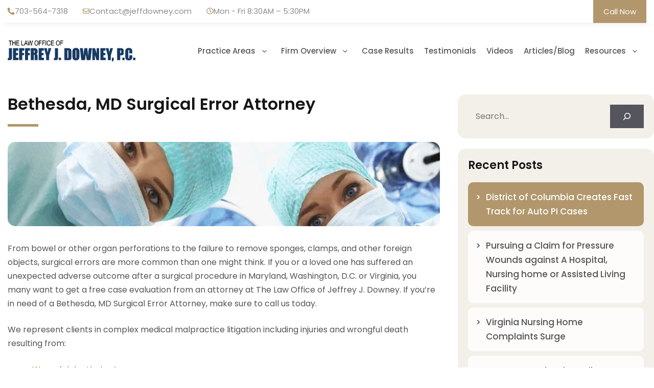

--- FILE ---
content_type: text/html; charset=UTF-8
request_url: https://www.jeffdowney.com/bethesda-services/surgical-error-attorney/
body_size: 32812
content:
<!DOCTYPE html>
<html lang="en-US" prefix="og: https://ogp.me/ns#"> <head><script>document.seraph_accel_usbpb=document.createElement;seraph_accel_izrbpb={add:function(b,a=10){void 0===this.a[a]&&(this.a[a]=[]);this.a[a].push(b)},a:{}}</script><meta http-equiv="Content-Type" content="text/html;charset=UTF-8"> <meta name="viewport" content="width=device-width, initial-scale=1"> <title>Bethesda, MD Surgical Error Attorney | Jeff Downey, P.C.</title> <meta name="description" content="An experienced Bethesda, MD Surgical Error Attorney at The Law Office of Jeff Downey can make all the difference in your case. Give us a call to learn more."> <meta name="robots" content="follow, index, max-snippet:-1, max-video-preview:-1, max-image-preview:large"> <link rel="canonical" href="https://www.jeffdowney.com/bethesda-services/surgical-error-attorney/"> <meta property="og:locale" content="en_US"> <meta property="og:type" content="article"> <meta property="og:title" content="Bethesda, MD Surgical Error Attorney | Jeff Downey, P.C."> <meta property="og:description" content="An experienced Bethesda, MD Surgical Error Attorney at The Law Office of Jeff Downey can make all the difference in your case. Give us a call to learn more."> <meta property="og:url" content="https://www.jeffdowney.com/bethesda-services/surgical-error-attorney/"> <meta property="og:site_name" content="Jeff Downey"> <meta property="og:updated_time" content="2024-01-02T11:19:04+00:00"> <meta property="article:published_time" content="2015-09-17T15:05:48+00:00"> <meta property="article:modified_time" content="2024-01-02T11:19:04+00:00"> <meta name="twitter:card" content="summary_large_image"> <meta name="twitter:title" content="Bethesda, MD Surgical Error Attorney | Jeff Downey, P.C."> <meta name="twitter:description" content="An experienced Bethesda, MD Surgical Error Attorney at The Law Office of Jeff Downey can make all the difference in your case. Give us a call to learn more."> <meta name="twitter:label1" content="Time to read"> <meta name="twitter:data1" content="1 minute"> <script type="application/ld+json" class="rank-math-schema-pro">{"@context":"https://schema.org","@graph":[{"@type":"Organization","@id":"https://www.jeffdowney.com/#organization","name":"Jeff Downey","logo":{"@type":"ImageObject","@id":"https://www.jeffdowney.com/#logo","url":"https://www.jeffdowney.com/wp-content/uploads/2023/12/jeffrey-logo-150x63.png","contentUrl":"https://www.jeffdowney.com/wp-content/uploads/2023/12/jeffrey-logo-150x63.png","caption":"Jeff Downey","inLanguage":"en-US"}},{"@type":"WebSite","@id":"https://www.jeffdowney.com/#website","url":"https://www.jeffdowney.com","name":"Jeff Downey","publisher":{"@id":"https://www.jeffdowney.com/#organization"},"inLanguage":"en-US"},{"@type":"ImageObject","@id":"https://www.jeffdowney.com/wp-content/uploads/2023/12/header-medmal.png","url":"https://www.jeffdowney.com/wp-content/uploads/2023/12/header-medmal.png","width":"200","height":"200","inLanguage":"en-US"},{"@type":"BreadcrumbList","@id":"https://www.jeffdowney.com/bethesda-services/surgical-error-attorney/#breadcrumb","itemListElement":[{"@type":"ListItem","position":"1","item":{"@id":"https://www.jeffdowney.com/","name":"Home"}},{"@type":"ListItem","position":"2","item":{"@id":"https://www.jeffdowney.com/bethesda-services/","name":"Bethesda Services"}},{"@type":"ListItem","position":"3","item":{"@id":"https://www.jeffdowney.com/bethesda-services/surgical-error-attorney/","name":"Bethesda, MD Surgical Error Attorney"}}]},{"@type":"WebPage","@id":"https://www.jeffdowney.com/bethesda-services/surgical-error-attorney/#webpage","url":"https://www.jeffdowney.com/bethesda-services/surgical-error-attorney/","name":"Bethesda, MD Surgical Error Attorney | Jeff Downey, P.C.","datePublished":"2015-09-17T15:05:48+00:00","dateModified":"2024-01-02T11:19:04+00:00","isPartOf":{"@id":"https://www.jeffdowney.com/#website"},"primaryImageOfPage":{"@id":"https://www.jeffdowney.com/wp-content/uploads/2023/12/header-medmal.png"},"inLanguage":"en-US","breadcrumb":{"@id":"https://www.jeffdowney.com/bethesda-services/surgical-error-attorney/#breadcrumb"}},{"@type":"Person","@id":"https://www.jeffdowney.com/author/jeffdowney/","name":"jeffdowney","url":"https://www.jeffdowney.com/author/jeffdowney/","image":{"@type":"ImageObject","@id":"https://secure.gravatar.com/avatar/b083af9b5d3336cb3041da2486e30e33?s=96&amp;d=mm&amp;r=g","url":"https://secure.gravatar.com/avatar/b083af9b5d3336cb3041da2486e30e33?s=96&amp;d=mm&amp;r=g","caption":"jeffdowney","inLanguage":"en-US"},"sameAs":["https://www.jeffdowney.com/"],"worksFor":{"@id":"https://www.jeffdowney.com/#organization"}},{"@type":"Article","headline":"Bethesda, MD Surgical Error Attorney | Jeff Downey, P.C.","datePublished":"2015-09-17T15:05:48+00:00","dateModified":"2024-01-02T11:19:04+00:00","author":{"@id":"https://www.jeffdowney.com/author/jeffdowney/","name":"jeffdowney"},"publisher":{"@id":"https://www.jeffdowney.com/#organization"},"description":"An experienced Bethesda, MD Surgical Error Attorney at The Law Office of Jeff Downey can make all the difference in your case. Give us a call to learn more.","name":"Bethesda, MD Surgical Error Attorney | Jeff Downey, P.C.","@id":"https://www.jeffdowney.com/bethesda-services/surgical-error-attorney/#richSnippet","isPartOf":{"@id":"https://www.jeffdowney.com/bethesda-services/surgical-error-attorney/#webpage"},"image":{"@id":"https://www.jeffdowney.com/wp-content/uploads/2023/12/header-medmal.png"},"inLanguage":"en-US","mainEntityOfPage":{"@id":"https://www.jeffdowney.com/bethesda-services/surgical-error-attorney/#webpage"}}]}</script> <link rel="alternate" type="application/rss+xml" title="Jeff Downey » Feed" href="https://www.jeffdowney.com/feed/"> <link rel="preload" href="/wp-content/uploads/yabe-webfont/fonts/google-fonts-poppins-v20-latin-200-normal-1703164020.woff2" as="font" type="font/woff2" crossorigin> <link rel="preload" href="/wp-content/uploads/yabe-webfont/fonts/google-fonts-poppins-v20-latin-300-normal-1703164020.woff2" as="font" type="font/woff2" crossorigin> <link rel="preload" href="/wp-content/uploads/yabe-webfont/fonts/google-fonts-poppins-v20-latin-400-normal-1703164021.woff2" as="font" type="font/woff2" crossorigin> <link rel="preload" href="/wp-content/uploads/yabe-webfont/fonts/google-fonts-poppins-v20-latin-500-normal-1703164021.woff2" as="font" type="font/woff2" crossorigin> <link rel="preload" href="/wp-content/uploads/yabe-webfont/fonts/google-fonts-poppins-v20-latin-600-normal-1703164021.woff2" as="font" type="font/woff2" crossorigin> <link rel="preload" href="/wp-content/uploads/yabe-webfont/fonts/google-fonts-poppins-v20-latin-700-normal-1703164021.woff2" as="font" type="font/woff2" crossorigin> <link rel="preload" href="/wp-content/uploads/yabe-webfont/fonts/google-fonts-poppins-v20-latin-800-normal-1703164021.woff2" as="font" type="font/woff2" crossorigin> <link rel="preload" href="/wp-content/uploads/yabe-webfont/fonts/google-fonts-poppins-v20-latin-900-normal-1703164022.woff2" as="font" type="font/woff2" crossorigin>               <script src="https://www.jeffdowney.com/wp-includes/js/jquery/jquery.min.js?ver=3.7.1" id="jquery-core-js" type="o/js-lzl"></script> <script src="https://www.jeffdowney.com/wp-includes/js/jquery/jquery-migrate.min.js?ver=3.4.1" id="jquery-migrate-js" type="o/js-lzl"></script> <script src="https://www.jeffdowney.com/wp-content/plugins/post-comment-validation/public/js/post-comment-validation-public.js?ver=1.0.0" id="post-comment-validation-js" type="o/js-lzl"></script> <link rel="https://api.w.org/" href="https://www.jeffdowney.com/wp-json/"><link rel="alternate" type="application/json" href="https://www.jeffdowney.com/wp-json/wp/v2/pages/1392"><link rel="EditURI" type="application/rsd+xml" title="RSD" href="https://www.jeffdowney.com/xmlrpc.php?rsd"> <link rel="shortlink" href="https://www.jeffdowney.com/?p=1392"> <link rel="alternate" type="application/json+oembed" href="https://www.jeffdowney.com/wp-json/oembed/1.0/embed?url=https%3A%2F%2Fwww.jeffdowney.com%2Fbethesda-services%2Fsurgical-error-attorney%2F"> <link rel="alternate" type="text/xml+oembed" href="https://www.jeffdowney.com/wp-json/oembed/1.0/embed?url=https%3A%2F%2Fwww.jeffdowney.com%2Fbethesda-services%2Fsurgical-error-attorney%2F&amp;format=xml"> <script type="o/js-lzl">(function(w,d,s,l,i){w[l]=w[l]||[];w[l].push({'gtm.start':
new Date().getTime(),event:'gtm.js'});var f=d.getElementsByTagName(s)[0],
j=d.createElement(s),dl=l!='dataLayer'?'&l='+l:'';j.async=true;j.src=
'https://www.googletagmanager.com/gtm.js?id='+i+dl;f.parentNode.insertBefore(j,f);
})(window,document,'script','dataLayer','GTM-PZSTQXB8');</script> <meta name="generator" content="Powered by Slider Revolution 6.6.11 - responsive, Mobile-Friendly Slider Plugin for WordPress with comfortable drag and drop interface."> <link rel="icon" href="https://www.jeffdowney.com/wp-content/uploads/2023/12/favicon.png" sizes="32x32"> <link rel="icon" href="https://www.jeffdowney.com/wp-content/uploads/2023/12/favicon.png" sizes="192x192"> <link rel="apple-touch-icon" href="https://www.jeffdowney.com/wp-content/uploads/2023/12/favicon.png"> <meta name="msapplication-TileImage" content="https://www.jeffdowney.com/wp-content/uploads/2023/12/favicon.png"> <script type="o/js-lzl">function setREVStartSize(e){
			//window.requestAnimationFrame(function() {
				window.RSIW = window.RSIW===undefined ? window.innerWidth : window.RSIW;
				window.RSIH = window.RSIH===undefined ? window.innerHeight : window.RSIH;
				try {
					var pw = document.getElementById(e.c).parentNode.offsetWidth,
						newh;
					pw = pw===0 || isNaN(pw) || (e.l=="fullwidth" || e.layout=="fullwidth") ? window.RSIW : pw;
					e.tabw = e.tabw===undefined ? 0 : parseInt(e.tabw);
					e.thumbw = e.thumbw===undefined ? 0 : parseInt(e.thumbw);
					e.tabh = e.tabh===undefined ? 0 : parseInt(e.tabh);
					e.thumbh = e.thumbh===undefined ? 0 : parseInt(e.thumbh);
					e.tabhide = e.tabhide===undefined ? 0 : parseInt(e.tabhide);
					e.thumbhide = e.thumbhide===undefined ? 0 : parseInt(e.thumbhide);
					e.mh = e.mh===undefined || e.mh=="" || e.mh==="auto" ? 0 : parseInt(e.mh,0);
					if(e.layout==="fullscreen" || e.l==="fullscreen")
						newh = Math.max(e.mh,window.RSIH);
					else{
						e.gw = Array.isArray(e.gw) ? e.gw : [e.gw];
						for (var i in e.rl) if (e.gw[i]===undefined || e.gw[i]===0) e.gw[i] = e.gw[i-1];
						e.gh = e.el===undefined || e.el==="" || (Array.isArray(e.el) && e.el.length==0)? e.gh : e.el;
						e.gh = Array.isArray(e.gh) ? e.gh : [e.gh];
						for (var i in e.rl) if (e.gh[i]===undefined || e.gh[i]===0) e.gh[i] = e.gh[i-1];
											
						var nl = new Array(e.rl.length),
							ix = 0,
							sl;
						e.tabw = e.tabhide>=pw ? 0 : e.tabw;
						e.thumbw = e.thumbhide>=pw ? 0 : e.thumbw;
						e.tabh = e.tabhide>=pw ? 0 : e.tabh;
						e.thumbh = e.thumbhide>=pw ? 0 : e.thumbh;
						for (var i in e.rl) nl[i] = e.rl[i]<window.RSIW ? 0 : e.rl[i];
						sl = nl[0];
						for (var i in nl) if (sl>nl[i] && nl[i]>0) { sl = nl[i]; ix=i;}
						var m = pw>(e.gw[ix]+e.tabw+e.thumbw) ? 1 : (pw-(e.tabw+e.thumbw)) / (e.gw[ix]);
						newh =  (e.gh[ix] * m) + (e.tabh + e.thumbh);
					}
					var el = document.getElementById(e.c);
					if (el!==null && el) el.style.height = newh+"px";
					el = document.getElementById(e.c+"_wrapper");
					if (el!==null && el) {
						el.style.height = newh+"px";
						el.style.display = "block";
					}
				} catch(e){
					console.log("Failure at Presize of Slider:" + e)
				}
			//});
		  };</script>  <script type="o/js-lzl">
    (function(c,l,a,r,i,t,y){
        c[a]=c[a]||function(){(c[a].q=c[a].q||[]).push(arguments)};
        t=l.createElement(r);t.async=1;t.src="https://www.clarity.ms/tag/"+i;
        y=l.getElementsByTagName(r)[0];y.parentNode.insertBefore(t,y);
    })(window, document, "clarity", "script", "hsgkvxuodu");
</script> <script async src="https://www.googletagmanager.com/gtag/js?id=AW-16578271829" type="o/js-lzl"></script> <script type="o/js-lzl">
  window.dataLayer = window.dataLayer || [];
  function gtag(){dataLayer.push(arguments);}
  gtag('js', new Date());

  gtag('config', 'AW-16578271829');
</script> <noscript><style>.lzl{display:none!important;}</style></noscript><style>img.lzl,img.lzl-ing{opacity:0.01;}img.lzl-ed{transition:opacity .25s ease-in-out;}</style><style id="yabe_webfont-cache-css-crit" media="all">:root{--ywf--family-poppins:"Poppins"}</style><link rel="stylesheet/lzl-nc" id="yabe_webfont-cache-css" href="https://www.jeffdowney.com/wp-content/cache/seraphinite-accelerator/s/m/d/css/462e1ae8e6cf193a2524237c0d81247d.4a.css" media="all"><noscript lzl=""><link rel="stylesheet" id="yabe_webfont-cache-css" href="https://www.jeffdowney.com/wp-content/cache/seraphinite-accelerator/s/m/d/css/462e1ae8e6cf193a2524237c0d81247d.4a.css" media="all"></noscript><style id="wp-block-library-css-crit" media="all">@charset "UTF-8";.wp-block-group{box-sizing:border-box}.wp-block-image img{box-sizing:border-box;height:auto;max-width:100%;vertical-align:bottom}.wp-block-image[style*=border-radius] img,.wp-block-image[style*=border-radius]>a{border-radius:inherit}.wp-block-image :where([style*=border-top-color]){border-top-style:solid}.wp-block-image :where([style*=border-right-color]){border-right-style:solid}.wp-block-image :where([style*=border-bottom-color]){border-bottom-style:solid}.wp-block-image :where([style*=border-left-color]){border-left-style:solid}.wp-block-image :where([style*=border-width]){border-style:solid}.wp-block-image :where([style*=border-top-width]){border-top-style:solid}.wp-block-image :where([style*=border-right-width]){border-right-style:solid}.wp-block-image :where([style*=border-bottom-width]){border-bottom-style:solid}.wp-block-image :where([style*=border-left-width]){border-left-style:solid}@keyframes turn-on-visibility{0%{opacity:0}to{opacity:1}}@keyframes turn-off-visibility{0%{opacity:1;visibility:visible}99%{opacity:0;visibility:visible}to{opacity:0;visibility:hidden}}@keyframes lightbox-zoom-in{0%{transform:translate(calc(-50vw + var(--wp--lightbox-initial-left-position)),calc(-50vh + var(--wp--lightbox-initial-top-position))) scale(var(--wp--lightbox-scale))}to{transform:translate(-50%,-50%) scale(1)}}@keyframes lightbox-zoom-out{0%{transform:translate(-50%,-50%) scale(1);visibility:visible}99%{visibility:visible}to{transform:translate(calc(-50vw + var(--wp--lightbox-initial-left-position)),calc(-50vh + var(--wp--lightbox-initial-top-position))) scale(var(--wp--lightbox-scale));visibility:hidden}}.wp-block-latest-posts{box-sizing:border-box}.wp-block-latest-posts.wp-block-latest-posts__list{list-style:none;padding-left:0}.wp-block-latest-posts.wp-block-latest-posts__list li{clear:both}ol,ul{box-sizing:border-box}@keyframes overlay-menu__fade-in-animation{0%{opacity:0;transform:translateY(.5em)}to{opacity:1;transform:translateY(0)}}.wp-block-search__button{margin-left:10px;word-break:normal}.wp-block-search__button.has-icon{line-height:0}.wp-block-search__button svg{fill:currentColor;min-height:24px;min-width:24px;vertical-align:text-bottom}:where(.wp-block-search__button){border:1px solid #ccc;padding:6px 10px}.wp-block-search__inside-wrapper{display:flex;flex:auto;flex-wrap:nowrap;max-width:100%}.wp-block-search__label{width:100%}.wp-block-search__input{-webkit-appearance:initial;appearance:none;border:1px solid #949494;flex-grow:1;margin-left:0;margin-right:0;min-width:3rem;padding:8px;text-decoration:unset!important}:where(.wp-block-search__button-inside .wp-block-search__inside-wrapper){border:1px solid #949494;box-sizing:border-box;padding:4px}:where(.wp-block-search__button-inside .wp-block-search__inside-wrapper) .wp-block-search__input{border:none;border-radius:0;padding:0 4px}:where(.wp-block-search__button-inside .wp-block-search__inside-wrapper) .wp-block-search__input:focus{outline:none}:where(.wp-block-search__button-inside .wp-block-search__inside-wrapper) :where(.wp-block-search__button){padding:4px 8px}.wp-block-social-links{background:0 0;box-sizing:border-box;margin-left:0;padding-left:0;padding-right:0;text-indent:0}.wp-block-social-links .wp-social-link a,.wp-block-social-links .wp-social-link a:hover{border-bottom:0;box-shadow:none;text-decoration:none}.wp-block-social-links .wp-social-link a{padding:.25em}.wp-block-social-links .wp-social-link svg{height:1em;width:1em}.wp-block-social-links,.wp-block-social-links.has-normal-icon-size{font-size:24px}.wp-block-social-link{border-radius:9999px;display:block;height:auto;transition:transform .1s ease}@media (prefers-reduced-motion:reduce){.wp-block-social-link{transition-delay:0s;transition-duration:0s}}.wp-block-social-link a{align-items:center;display:flex;line-height:0;transition:transform .1s ease}.wp-block-social-link:hover{transform:scale(1.1)}.wp-block-social-links .wp-block-social-link .wp-block-social-link-anchor,.wp-block-social-links .wp-block-social-link .wp-block-social-link-anchor svg,.wp-block-social-links .wp-block-social-link .wp-block-social-link-anchor:active,.wp-block-social-links .wp-block-social-link .wp-block-social-link-anchor:hover,.wp-block-social-links .wp-block-social-link .wp-block-social-link-anchor:visited{fill:currentColor;color:currentColor}.wp-block-social-links:not(.is-style-logos-only) .wp-social-link{background-color:#f0f0f0;color:#444}.wp-block-social-links:not(.is-style-logos-only) .wp-social-link-facebook{background-color:#1778f2;color:#fff}.wp-block-social-links:not(.is-style-logos-only) .wp-social-link-linkedin{background-color:#0d66c2;color:#fff}.wp-block-social-links:not(.is-style-logos-only) .wp-social-link-twitter{background-color:#1da1f2;color:#fff}.wp-block-social-links:not(.is-style-logos-only) .wp-social-link-youtube{background-color:red;color:#fff}.editor-styles-wrapper,.entry-content{counter-reset:footnotes}.wp-element-button{cursor:pointer}:root{--wp--preset--font-size--normal:16px;--wp--preset--font-size--huge:42px}.screen-reader-text{clip:rect(1px,1px,1px,1px);word-wrap:normal!important;border:0;-webkit-clip-path:inset(50%);clip-path:inset(50%);height:1px;margin:-1px;overflow:hidden;padding:0;position:absolute;width:1px}.screen-reader-text:focus{clip:auto!important;background-color:#ddd;-webkit-clip-path:none;clip-path:none;color:#444;display:block;font-size:1em;height:auto;left:5px;line-height:normal;padding:15px 23px 14px;text-decoration:none;top:5px;width:auto;z-index:100000}html :where([style*=border-top-color]){border-top-style:solid}html :where([style*=border-right-color]){border-right-style:solid}html :where([style*=border-bottom-color]){border-bottom-style:solid}html :where([style*=border-left-color]){border-left-style:solid}html :where([style*=border-width]){border-style:solid}html :where([style*=border-top-width]){border-top-style:solid}html :where([style*=border-right-width]){border-right-style:solid}html :where([style*=border-bottom-width]){border-bottom-style:solid}html :where([style*=border-left-width]){border-left-style:solid}html :where(img[class*=wp-image-]){height:auto;max-width:100%}:where(figure){margin:0 0 1em}</style><link rel="stylesheet/lzl-nc" id="wp-block-library-css" href="https://www.jeffdowney.com/wp-content/cache/seraphinite-accelerator/s/m/d/css/236d3640203f867d8beab6f82630bb44.1953e.css" media="all"><noscript lzl=""><link rel="stylesheet" id="wp-block-library-css" href="https://www.jeffdowney.com/wp-content/cache/seraphinite-accelerator/s/m/d/css/236d3640203f867d8beab6f82630bb44.1953e.css" media="all"></noscript><style id="rank-math-toc-block-style-inline-css"></style><link id="rank-math-toc-block-style-inline-css-nonCrit" rel="stylesheet/lzl-nc" href="/wp-content/cache/seraphinite-accelerator/s/m/d/css/6cd06390732ca16069ad1fc0fa982ed9.d3.css"><noscript lzl=""><link id="rank-math-toc-block-style-inline-css-nonCrit" rel="stylesheet" href="/wp-content/cache/seraphinite-accelerator/s/m/d/css/6cd06390732ca16069ad1fc0fa982ed9.d3.css"></noscript><style id="classic-theme-styles-inline-css"></style><link id="classic-theme-styles-inline-css-nonCrit" rel="stylesheet/lzl-nc" href="/wp-content/cache/seraphinite-accelerator/s/m/d/css/20b431ab6ecd62bdb35135b32eb9456a.100.css"><noscript lzl=""><link id="classic-theme-styles-inline-css-nonCrit" rel="stylesheet" href="/wp-content/cache/seraphinite-accelerator/s/m/d/css/20b431ab6ecd62bdb35135b32eb9456a.100.css"></noscript><style id="global-styles-inline-css">body{--wp--preset--color--black:#000;--wp--preset--color--cyan-bluish-gray:#abb8c3;--wp--preset--color--white:#fff;--wp--preset--color--pale-pink:#f78da7;--wp--preset--color--vivid-red:#cf2e2e;--wp--preset--color--luminous-vivid-orange:#ff6900;--wp--preset--color--luminous-vivid-amber:#fcb900;--wp--preset--color--light-green-cyan:#7bdcb5;--wp--preset--color--vivid-green-cyan:#00d084;--wp--preset--color--pale-cyan-blue:#8ed1fc;--wp--preset--color--vivid-cyan-blue:#0693e3;--wp--preset--color--vivid-purple:#9b51e0;--wp--preset--color--contrast:var(--contrast);--wp--preset--color--contrast-2:var(--contrast-2);--wp--preset--color--contrast-3:var(--contrast-3);--wp--preset--color--base:var(--base);--wp--preset--color--base-2:var(--base-2);--wp--preset--color--base-3:var(--base-3);--wp--preset--gradient--vivid-cyan-blue-to-vivid-purple:linear-gradient(135deg,rgba(6,147,227,1) 0%,#9b51e0 100%);--wp--preset--gradient--light-green-cyan-to-vivid-green-cyan:linear-gradient(135deg,#7adcb4 0%,#00d082 100%);--wp--preset--gradient--luminous-vivid-amber-to-luminous-vivid-orange:linear-gradient(135deg,rgba(252,185,0,1) 0%,rgba(255,105,0,1) 100%);--wp--preset--gradient--luminous-vivid-orange-to-vivid-red:linear-gradient(135deg,rgba(255,105,0,1) 0%,#cf2e2e 100%);--wp--preset--gradient--very-light-gray-to-cyan-bluish-gray:linear-gradient(135deg,#eee 0%,#a9b8c3 100%);--wp--preset--gradient--cool-to-warm-spectrum:linear-gradient(135deg,#4aeadc 0%,#9778d1 20%,#cf2aba 40%,#ee2c82 60%,#fb6962 80%,#fef84c 100%);--wp--preset--gradient--blush-light-purple:linear-gradient(135deg,#ffceec 0%,#9896f0 100%);--wp--preset--gradient--blush-bordeaux:linear-gradient(135deg,#fecda5 0%,#fe2d2d 50%,#6b003e 100%);--wp--preset--gradient--luminous-dusk:linear-gradient(135deg,#ffcb70 0%,#c751c0 50%,#4158d0 100%);--wp--preset--gradient--pale-ocean:linear-gradient(135deg,#fff5cb 0%,#b6e3d4 50%,#33a7b5 100%);--wp--preset--gradient--electric-grass:linear-gradient(135deg,#caf880 0%,#71ce7e 100%);--wp--preset--gradient--midnight:linear-gradient(135deg,#020381 0%,#2874fc 100%);--wp--preset--font-size--small:13px;--wp--preset--font-size--medium:20px;--wp--preset--font-size--large:36px;--wp--preset--font-size--x-large:42px;--wp--preset--font-family--poppins:var(--ywf--family-poppins);--wp--preset--spacing--20:.44rem;--wp--preset--spacing--30:.67rem;--wp--preset--spacing--40:1rem;--wp--preset--spacing--50:1.5rem;--wp--preset--spacing--60:2.25rem;--wp--preset--spacing--70:3.38rem;--wp--preset--spacing--80:5.06rem;--wp--preset--shadow--natural:6px 6px 9px rgba(0,0,0,.2);--wp--preset--shadow--deep:12px 12px 50px rgba(0,0,0,.4);--wp--preset--shadow--sharp:6px 6px 0px rgba(0,0,0,.2);--wp--preset--shadow--outlined:6px 6px 0px -3px rgba(255,255,255,1),6px 6px rgba(0,0,0,1);--wp--preset--shadow--crisp:6px 6px 0px rgba(0,0,0,1)}:where(.is-layout-flex){gap:.5em}body .is-layout-constrained>:where(:not(.alignleft):not(.alignright):not(.alignfull)){max-width:var(--wp--style--global--content-size);margin-left:auto!important;margin-right:auto!important}body .is-layout-flex{display:flex}body .is-layout-flex{flex-wrap:wrap;align-items:center}body .is-layout-flex>*{margin:0}</style><link id="global-styles-inline-css-nonCrit" rel="stylesheet/lzl-nc" href="/wp-content/cache/seraphinite-accelerator/s/m/d/css/c9baa36699a294489821736183d08a55.1928.css"><noscript lzl=""><link id="global-styles-inline-css-nonCrit" rel="stylesheet" href="/wp-content/cache/seraphinite-accelerator/s/m/d/css/c9baa36699a294489821736183d08a55.1928.css"></noscript><link rel="stylesheet/lzl-nc" id="pb-accordion-blocks-style-css" href="https://www.jeffdowney.com/wp-content/cache/seraphinite-accelerator/s/m/d/css/32ad7f510c27224a935045eda1f0d700.47c.css" media="all"><noscript lzl=""><link rel="stylesheet" id="pb-accordion-blocks-style-css" href="https://www.jeffdowney.com/wp-content/cache/seraphinite-accelerator/s/m/d/css/32ad7f510c27224a935045eda1f0d700.47c.css" media="all"></noscript><link rel="stylesheet/lzl-nc" id="post-comment-validation-css" href="https://www.jeffdowney.com/wp-content/cache/seraphinite-accelerator/s/m/d/css/d41d8cd98f00b204e9800998ecf8427e.0.css" media="all"><noscript lzl=""><link rel="stylesheet" id="post-comment-validation-css" href="https://www.jeffdowney.com/wp-content/cache/seraphinite-accelerator/s/m/d/css/d41d8cd98f00b204e9800998ecf8427e.0.css" media="all"></noscript><style id="generate-widget-areas-css-crit" media="all">.footer-widgets-container{padding:40px}.inside-footer-widgets{display:flex}.inside-footer-widgets>div{flex:1 1 0}.site-footer .footer-widgets-container .inner-padding{padding:0 0 0 40px}.site-footer .footer-widgets-container .inside-footer-widgets{margin-left:-40px}.site-footer:not(.footer-bar-active) .copyright-bar{margin:0 auto}@media (max-width:768px){.inside-footer-widgets{flex-direction:column}.inside-footer-widgets>div:not(:last-child){margin-bottom:40px}.site-footer .footer-widgets .footer-widgets-container .inside-footer-widgets{margin:0}.site-footer .footer-widgets .footer-widgets-container .inner-padding{padding:0}}</style><link rel="stylesheet/lzl-nc" id="generate-widget-areas-css" href="https://www.jeffdowney.com/wp-content/cache/seraphinite-accelerator/s/m/d/css/e53eb0b42f69a1e7f624a75d7343d4be.abf.css" media="all"><noscript lzl=""><link rel="stylesheet" id="generate-widget-areas-css" href="https://www.jeffdowney.com/wp-content/cache/seraphinite-accelerator/s/m/d/css/e53eb0b42f69a1e7f624a75d7343d4be.abf.css" media="all"></noscript><style id="generate-style-css-crit" media="all">blockquote,body,dd,dl,dt,fieldset,figure,h1,h2,h3,h4,h5,h6,hr,html,iframe,legend,li,ol,p,pre,textarea,ul{margin:0;padding:0;border:0}html{font-family:sans-serif;-webkit-text-size-adjust:100%;-ms-text-size-adjust:100%;-webkit-font-smoothing:antialiased;-moz-osx-font-smoothing:grayscale}main{display:block}html{box-sizing:border-box}*,::after,::before{box-sizing:inherit}button,input,optgroup,select,textarea{font-family:inherit;font-size:100%;margin:0}[type=search]{-webkit-appearance:textfield;outline-offset:-2px}[type=search]::-webkit-search-decoration{-webkit-appearance:none}::-moz-focus-inner{border-style:none;padding:0}:-moz-focusring{outline:1px dotted ButtonText}body,button,input,select,textarea{font-family:-apple-system,system-ui,BlinkMacSystemFont,"Segoe UI",Helvetica,Arial,sans-serif,"Apple Color Emoji","Segoe UI Emoji","Segoe UI Symbol";font-weight:400;text-transform:none;font-size:17px;line-height:1.5}p{margin-bottom:1.5em}h1,h2,h3,h4,h5,h6{font-family:inherit;font-size:100%;font-style:inherit;font-weight:inherit}h2{font-size:35px;margin-bottom:20px;line-height:1.2em;font-weight:400;text-transform:none}h3{font-size:29px;margin-bottom:20px;line-height:1.2em;font-weight:400;text-transform:none}ol,ul{margin:0 0 1.5em 3em}ul{list-style:disc}li>ol,li>ul{margin-bottom:0;margin-left:1.5em}b,strong{font-weight:700}figure{margin:0}img{height:auto;max-width:100%}button,input[type=button],input[type=reset],input[type=submit]{background:#55555e;color:#fff;border:1px solid transparent;cursor:pointer;-webkit-appearance:button;padding:10px 20px}input[type=email],input[type=number],input[type=password],input[type=search],input[type=tel],input[type=text],input[type=url],select,textarea{border:1px solid;border-radius:0;padding:10px 15px;max-width:100%}a,button,input{transition:color .1s ease-in-out,background-color .1s ease-in-out}a{text-decoration:none}.size-auto,.size-full,.size-large,.size-medium,.size-thumbnail{max-width:100%;height:auto}.screen-reader-text{border:0;clip:rect(1px,1px,1px,1px);-webkit-clip-path:inset(50%);clip-path:inset(50%);height:1px;margin:-1px;overflow:hidden;padding:0;position:absolute!important;width:1px;word-wrap:normal!important}.screen-reader-text:focus{background-color:#f1f1f1;border-radius:3px;box-shadow:0 0 2px 2px rgba(0,0,0,.6);clip:auto!important;-webkit-clip-path:none;clip-path:none;color:#21759b;display:block;font-size:.875rem;font-weight:700;height:auto;left:5px;line-height:normal;padding:15px 23px 14px;text-decoration:none;top:5px;width:auto;z-index:100000}#primary[tabindex="-1"]:focus{outline:0}.main-navigation{z-index:100;padding:0;clear:both;display:block}.main-navigation a{display:block;text-decoration:none;font-weight:400;text-transform:none;font-size:15px}.main-navigation ul{list-style:none;margin:0;padding-left:0}.main-navigation .main-nav ul li a{padding-left:20px;padding-right:20px;line-height:60px}.inside-navigation{position:relative}.main-navigation .inside-navigation{display:flex;align-items:center;flex-wrap:wrap;justify-content:space-between}.main-navigation .main-nav>ul{display:flex;flex-wrap:wrap;align-items:center}.main-navigation li{position:relative}.main-navigation .menu-bar-items{display:flex;align-items:center;font-size:15px}.main-navigation ul ul{display:block;box-shadow:1px 1px 0 rgba(0,0,0,.1);float:left;position:absolute;left:-99999px;opacity:0;z-index:99999;width:200px;text-align:left;top:auto;transition:opacity 80ms linear;transition-delay:0s;pointer-events:none;height:0;overflow:hidden}.main-navigation ul ul a{display:block}.main-navigation ul ul li{width:100%}.main-navigation .main-nav ul ul li a{line-height:normal;padding:10px 20px;font-size:14px}.main-navigation .main-nav ul li.menu-item-has-children>a{padding-right:0;position:relative}.main-navigation:not(.toggled) ul li.sfHover>ul,.main-navigation:not(.toggled) ul li:hover>ul{left:auto;opacity:1;transition-delay:150ms;pointer-events:auto;height:auto;overflow:visible}.main-navigation:not(.toggled) ul ul li.sfHover>ul,.main-navigation:not(.toggled) ul ul li:hover>ul{left:100%;top:0}.nav-float-right .main-navigation ul ul ul{top:0}.menu-item-has-children .dropdown-menu-toggle{display:inline-block;height:100%;clear:both;padding-right:20px;padding-left:10px}.menu-item-has-children ul .dropdown-menu-toggle{padding-top:10px;padding-bottom:10px;margin-top:-10px}.sidebar .menu-item-has-children .dropdown-menu-toggle,nav ul ul .menu-item-has-children .dropdown-menu-toggle{float:right}.site-header{position:relative}.inside-header{padding:20px 40px}.site-logo{display:inline-block;max-width:100%}.site-header .header-image{vertical-align:middle}.inside-header{display:flex;align-items:center}.nav-float-right #site-navigation{margin-left:auto}.entry-content:not(:first-child),.entry-summary:not(:first-child),.page-content:not(:first-child){margin-top:2em}.entry-header,.site-content{word-wrap:break-word}.entry-content>p:last-child,.entry-summary>p:last-child,.page-content>p:last-child,.read-more-container,.taxonomy-description p:last-child{margin-bottom:0}embed,iframe,object{max-width:100%}.widget-area .widget{padding:40px}.footer-widgets .widget :last-child,.sidebar .widget :last-child{margin-bottom:0}.widget ol,.widget ul{margin:0}.footer-widgets .widget{margin-bottom:30px}.footer-widgets .widget:last-child,.sidebar .widget:last-child{margin-bottom:0}.widget ul li{list-style-type:none;position:relative;margin-bottom:.5em}.site-content{display:flex}.grid-container{margin-left:auto;margin-right:auto;max-width:1200px}.page-header,.sidebar .widget,.site-main>*{margin-bottom:20px}.separate-containers .comments-area,.separate-containers .inside-article,.separate-containers .page-header,.separate-containers .paging-navigation{padding:40px}.separate-containers .site-main{margin:20px}.separate-containers.both-right .site-main,.separate-containers.right-sidebar .site-main{margin-left:0}.separate-containers .inside-left-sidebar,.separate-containers .inside-right-sidebar{margin-top:20px;margin-bottom:20px}.one-container .site-main>:last-child,.separate-containers .site-main>:last-child{margin-bottom:0}.inside-site-info{display:flex;align-items:center;justify-content:center;padding:20px 40px}.site-info{text-align:center;font-size:15px}.gp-icon{display:inline-flex;align-self:center}.gp-icon svg{height:1em;width:1em;top:.125em;position:relative;fill:currentColor}.close-search .icon-search svg:nth-child(1),.icon-menu-bars svg:nth-child(2),.icon-search svg:nth-child(2),.toggled .icon-menu-bars svg:nth-child(1){display:none}.container.grid-container{width:auto}.menu-toggle,.mobile-bar-items,.sidebar-nav-mobile{display:none}.menu-toggle{padding:0 20px;line-height:60px;margin:0;font-weight:400;text-transform:none;font-size:15px;cursor:pointer}.menu-toggle .gp-icon+.mobile-menu{padding-left:9px}button.menu-toggle{background-color:transparent;flex-grow:1;border:0;text-align:center}button.menu-toggle:active,button.menu-toggle:focus,button.menu-toggle:hover{background-color:transparent}.has-menu-bar-items button.menu-toggle{flex-grow:0}.mobile-menu-control-wrapper{display:none;margin-left:auto;align-items:center}@media (max-width:768px){a,body,button,input,select,textarea{transition:all 0s ease-in-out}.inside-header{flex-direction:column;text-align:center}.site-content{flex-direction:column}.container .site-content .content-area{width:auto}.is-left-sidebar.sidebar,.is-right-sidebar.sidebar{width:auto;order:initial}#main{margin-left:0;margin-right:0}body:not(.no-sidebar) #main{margin-bottom:0}}</style><link rel="stylesheet/lzl-nc" id="generate-style-css" href="https://www.jeffdowney.com/wp-content/cache/seraphinite-accelerator/s/m/d/css/593f2064d8965cc40c411ae2bd758bf5.2f2c.css" media="all"><noscript lzl=""><link rel="stylesheet" id="generate-style-css" href="https://www.jeffdowney.com/wp-content/cache/seraphinite-accelerator/s/m/d/css/593f2064d8965cc40c411ae2bd758bf5.2f2c.css" media="all"></noscript><style id="generate-style-inline-css">body{background-color:#fff;color:var(--contrast)}a{color:var(--base)}a:hover,a:focus{text-decoration:underline}.entry-title a,.site-branding a,a.button,.wp-block-button__link,.main-navigation a{text-decoration:none}a:hover,a:focus,a:active{color:var(--contrast)}.grid-container{max-width:1300px}.wp-block-group__inner-container{max-width:1300px;margin-left:auto;margin-right:auto}.site-header .header-image{width:275px}.generate-back-to-top{font-size:20px;border-radius:3px;position:fixed;bottom:30px;right:30px;line-height:40px;width:40px;text-align:center;z-index:10;transition:opacity 300ms ease-in-out;opacity:.1;transform:translateY(1000px)}:root{--contrast:#555;--contrast-2:#0a1d35;--contrast-3:#b1976b;--base:#b99962;--base-2:#161616;--base-3:#fff}:root .has-contrast-2-color{color:var(--contrast-2)}:root .has-contrast-3-color{color:var(--contrast-3)}body,button,input,select,textarea{font-family:Poppins;font-size:16px}body{line-height:1.8}p{margin-bottom:1.5em}h2{font-weight:600;font-size:36px}@media (max-width:1024px){h2{font-size:30px}}@media (max-width:768px){h2{font-size:26px}}.main-navigation a,.main-navigation .menu-toggle,.main-navigation .menu-bar-items{font-weight:500}h3{font-weight:600;font-size:25px}@media (max-width:1024px){h3{font-size:22px}}@media (max-width:768px){h3{font-size:20px}}.site-header{background-color:var(--base-3)}.mobile-menu-control-wrapper .menu-toggle,.mobile-menu-control-wrapper .menu-toggle:hover,.mobile-menu-control-wrapper .menu-toggle:focus,.has-inline-mobile-toggle #site-navigation.toggled{background-color:rgba(0,0,0,.02)}.main-navigation,.main-navigation ul ul{background-color:var(--base-3)}.main-navigation .main-nav ul li a,.main-navigation .menu-toggle,.main-navigation .menu-bar-items{color:var(--contrast)}.main-navigation .main-nav ul li:not([class*=current-menu-]):hover>a,.main-navigation .main-nav ul li:not([class*=current-menu-]):focus>a,.main-navigation .main-nav ul li.sfHover:not([class*=current-menu-])>a,.main-navigation .menu-bar-item:hover>a,.main-navigation .menu-bar-item.sfHover>a{color:#fff;background-color:var(--contrast-3)}button.menu-toggle:hover,button.menu-toggle:focus{color:var(--contrast)}.main-navigation .main-nav ul li[class*=current-menu-]>a{color:var(--contrast-3)}.main-navigation ul ul{background-color:var(--contrast-3)}.main-navigation .main-nav ul ul li a{color:var(--base-3)}.main-navigation .main-nav ul ul li:not([class*=current-menu-]):hover>a,.main-navigation .main-nav ul ul li:not([class*=current-menu-]):focus>a,.main-navigation .main-nav ul ul li.sfHover:not([class*=current-menu-])>a{color:#fff;background-color:var(--contrast-2)}.main-navigation .main-nav ul ul li[class*=current-menu-]>a{color:#fff;background-color:var(--contrast-2)}h2{color:var(--base-2)}h3{color:var(--base-2)}.sidebar .widget{color:#555;background-color:#f3f0e9}.sidebar .widget a{color:#555}.footer-widgets{color:#d3d3d3;background-color:var(--contrast-2)}.site-info{background-color:var(--base-3)}input[type=text],input[type=email],input[type=url],input[type=password],input[type=search],input[type=tel],input[type=number],textarea,select{color:var(--contrast);background-color:var(--base-2);border-color:var(--base)}input[type=text]:focus,input[type=email]:focus,input[type=url]:focus,input[type=password]:focus,input[type=search]:focus,input[type=tel]:focus,input[type=number]:focus,textarea:focus,select:focus{color:var(--contrast);background-color:var(--base-2);border-color:var(--contrast-3)}button,html input[type=button],input[type=reset],input[type=submit],a.button,a.wp-block-button__link:not(.has-background){color:#fff;background-color:#55555e}button:hover,html input[type=button]:hover,input[type=reset]:hover,input[type=submit]:hover,a.button:hover,button:focus,html input[type=button]:focus,input[type=reset]:focus,input[type=submit]:focus,a.button:focus,a.wp-block-button__link:not(.has-background):active,a.wp-block-button__link:not(.has-background):focus,a.wp-block-button__link:not(.has-background):hover{color:#fff;background-color:#3f4047}a.generate-back-to-top{background-color:rgba(0,0,0,.4);color:#fff}a.generate-back-to-top:hover,a.generate-back-to-top:focus{background-color:rgba(0,0,0,.6);color:#fff}:root{--gp-search-modal-bg-color:var(--base-3);--gp-search-modal-text-color:var(--contrast);--gp-search-modal-overlay-bg-color:rgba(0,0,0,.2)}.inside-header{padding:20px 0}.separate-containers .inside-article,.separate-containers .comments-area,.separate-containers .page-header,.separate-containers .paging-navigation,.one-container .site-content,.inside-page-header{padding:20px 15px}.main-navigation .main-nav ul li a,.menu-toggle,.main-navigation .menu-bar-item>a{padding-left:15px;padding-right:15px;line-height:50px}.main-navigation .main-nav ul ul li a{padding:10px 15px}.main-navigation ul ul{width:330px}.menu-item-has-children .dropdown-menu-toggle{padding-right:15px}.widget-area .widget{padding:20px}.footer-widgets-container{padding:60px 0}.inside-site-info{padding:10px 40px}@media (max-width:768px){.separate-containers .inside-article,.separate-containers .comments-area,.separate-containers .page-header,.separate-containers .paging-navigation,.one-container .site-content,.inside-page-header{padding:30px 15px}.inside-header{padding-right:30px;padding-left:30px}.widget-area .widget{padding-top:15px;padding-right:15px;padding-bottom:15px;padding-left:15px}.footer-widgets-container{padding-top:30px;padding-right:15px;padding-bottom:30px;padding-left:15px}.inside-site-info{padding-right:30px;padding-left:30px}}.is-right-sidebar{width:30%}.site-content .content-area{width:70%}@media (max-width:1024px){.main-navigation .menu-toggle,.sidebar-nav-mobile:not(#sticky-placeholder){display:block}.main-navigation ul,.gen-sidebar-nav,.main-navigation:not(.slideout-navigation):not(.toggled) .main-nav>ul,.has-inline-mobile-toggle #site-navigation .inside-navigation>*:not(.navigation-search):not(.main-nav){display:none}.has-inline-mobile-toggle .mobile-menu-control-wrapper{display:flex;flex-wrap:wrap}.has-inline-mobile-toggle .inside-header{flex-direction:row;text-align:left;flex-wrap:wrap}.has-inline-mobile-toggle .header-widget,.has-inline-mobile-toggle #site-navigation{flex-basis:100%}}.main-navigation .main-nav ul li a,.menu-toggle,.main-navigation .menu-bar-item>a{transition:line-height 300ms ease}</style><link id="generate-style-inline-css-nonCrit" rel="stylesheet/lzl-nc" href="/wp-content/cache/seraphinite-accelerator/s/m/d/css/852d52536103277008937fb31d1eded8.1148.css"><noscript lzl=""><link id="generate-style-inline-css-nonCrit" rel="stylesheet" href="/wp-content/cache/seraphinite-accelerator/s/m/d/css/852d52536103277008937fb31d1eded8.1148.css"></noscript><style id="generate-child-css-crit" media="all">html,body{overflow-x:hidden}body{line-height:1.7}.phone_rotate .gb-icon{transform:rotate(90deg)}.gb-button:hover{text-decoration:none}.wp-block-social-links li{background:0 0!important;border:solid 1px #987a46;color:#987a46!important;margin-bottom:0!important}#menu-quick-links a{font-size:17px;font-weight:300;color:#d3d3d3}#menu-quick-links li{margin-bottom:15px}#menu-quick-links li:last-child{margin-bottom:0}.copyright-bar a{color:#555}#right-sidebar aside{border-radius:15px}#right-sidebar aside li{background:#fdfcfb;padding:15px;border-radius:10px;font-size:17px;font-weight:500}#right-sidebar aside li:first-child{font-weight:700;background:#b1976b;color:#fff}#right-sidebar aside li:first-child a{color:#fff;font-weight:500}#right-sidebar aside li a{display:block;position:relative;padding-left:20px}#right-sidebar aside li a:before{content:">";position:absolute;left:0}.right-sidebar .content-area h2{font-size:32px;position:relative;padding-bottom:25px}.right-sidebar .content-area h2:before{width:60px;height:5px;position:absolute;bottom:0;content:"";background:#b1976b}.separate-containers .inside-right-sidebar{margin-top:40px}.image-radius img{width:100%;border-radius:15px;margin-bottom:30px;margin-top:10px}#right-sidebar input[type=search]{background:#f3f0e9;border:none}.inside-article ul li,.inside-article ol li{margin-bottom:15px}@media (min-width:980px){.inside-footer-widgets>div{flex:auto}.footer-widget-1{width:40%;margin-right:5%}}@media (min-width:768px) and (max-width:1366px){.inside-header{padding-right:15px;padding-left:15px}.gb-container .gb-grid-wrapper{padding-left:15px;padding-right:15px}.footer-widgets-container{padding:60px 0 60px 15px}.site-logo img{max-width:250px}.main-navigation .main-nav ul li a{padding-left:10px;padding-right:10px}.sticky-navigation-logo{padding-left:15px}}@media (min-width:768px) and (max-width:1366px){.inside-header{padding-right:15px;padding-left:15px}.gb-container .gb-grid-wrapper{padding-left:15px;padding-right:15px}}@media (max-width:767px){.inside-header{padding-right:15px;padding-left:15px}.gb-container .gb-grid-wrapper{padding-left:15px;padding-right:15px}.site-logo img{max-width:250px}.separate-containers .inside-right-sidebar{padding-left:15px;padding-right:15px}.right-sidebar .content-area h2{font-size:24px}}#menu-quick-links li{margin-bottom:5px}#block-9 div.gb-headline-f12355b1{line-height:30px}.inside-right-sidebar h2{font-size:22px}.inside-right-sidebar li a{font-size:17px;line-height:28px}.dropdown-menu-toggle .gp-icon{vertical-align:middle}.dropdown-menu-toggle .gp-icon svg{top:0}.generate-back-to-top .gp-icon svg{top:10px!important}</style><link rel="stylesheet/lzl-nc" id="generate-child-css" href="https://www.jeffdowney.com/wp-content/cache/seraphinite-accelerator/s/m/d/css/89c28af0b0fef419f9306c2a8378c8a8.20da.css" media="all"><noscript lzl=""><link rel="stylesheet" id="generate-child-css" href="https://www.jeffdowney.com/wp-content/cache/seraphinite-accelerator/s/m/d/css/89c28af0b0fef419f9306c2a8378c8a8.20da.css" media="all"></noscript><style id="generateblocks-inline-css">.gb-icon svg{fill:currentColor}div.gb-headline-003620d0{font-size:14px;line-height:26px;font-weight:300;padding-top:25px;padding-bottom:25px}div.gb-headline-0fbac896{font-size:26px;font-weight:600;text-transform:uppercase;padding-bottom:20px;color:var(--contrast-3)}div.gb-headline-999989b6{font-size:26px;font-weight:600;text-transform:uppercase;padding-bottom:20px;color:var(--contrast-3)}div.gb-headline-1a21b3d9{font-size:20px;font-weight:300;padding-bottom:5px}div.gb-headline-f12355b1{font-size:17px;line-height:35px;font-weight:300;margin-bottom:0}div.gb-headline-f12355b1 a{color:#d3d3d3}p.gb-headline-ba6abfcf{display:inline-flex;align-items:center;column-gap:.5em;font-size:15px;margin-bottom:0}p.gb-headline-ba6abfcf a{color:#8e8e8e}p.gb-headline-ba6abfcf .gb-icon{line-height:0;color:var(--contrast-3)}p.gb-headline-ba6abfcf .gb-icon svg{width:.9em;height:.9em}p.gb-headline-7c2e9e5a{display:inline-flex;align-items:center;column-gap:.5em;font-size:15px;padding-right:25px;padding-left:25px;margin-bottom:0}p.gb-headline-7c2e9e5a a{color:#8e8e8e}p.gb-headline-7c2e9e5a .gb-icon{line-height:0;color:var(--contrast-3)}p.gb-headline-7c2e9e5a .gb-icon svg{width:.9em;height:.9em}p.gb-headline-3c57b658{display:inline-flex;align-items:center;column-gap:.5em;font-size:15px;margin-bottom:0;color:#8e8e8e}p.gb-headline-3c57b658 a{color:#8e8e8e}p.gb-headline-3c57b658 .gb-icon{line-height:0;color:var(--contrast-3)}p.gb-headline-3c57b658 .gb-icon svg{width:.9em;height:.9em}.gb-container-74d1f55d{margin-bottom:10px;box-shadow:0 9px 13px -9px rgba(0,0,0,.1)}.gb-container-2b9132d3{max-width:1300px;margin-right:auto;margin-left:auto}.gb-grid-wrapper>.gb-grid-column-48107678{width:70%}.gb-container-4568f134{text-align:right}.gb-grid-wrapper>.gb-grid-column-4568f134{width:30%}.gb-grid-wrapper{display:flex;flex-wrap:wrap}.gb-grid-column{box-sizing:border-box}.gb-grid-wrapper-13e730ab{align-items:center}.gb-button{text-decoration:none}.gb-icon svg{fill:currentColor}a.gb-button-493b5e93{display:inline-flex;font-size:15px;padding:10px 20px;background-color:var(--contrast-3);color:#fff}a.gb-button-493b5e93:hover,a.gb-button-493b5e93:active,a.gb-button-493b5e93:focus{background-color:var(--contrast-2);color:#fff}@media (max-width:1024px){p.gb-headline-ba6abfcf{font-size:14px}p.gb-headline-7c2e9e5a{font-size:14px;padding-right:10px;padding-left:10px}p.gb-headline-3c57b658{font-size:14px}.gb-grid-wrapper>.gb-grid-column-48107678{width:76%}.gb-grid-wrapper>.gb-grid-column-4568f134{width:24%}a.gb-button-493b5e93{padding-right:10px;padding-left:10px}}@media (max-width:767px){.gb-grid-wrapper>.gb-grid-column-48107678{width:100%}.gb-container-48107678,.gb-grid-column-48107678{display:none!important}.gb-grid-wrapper>.gb-grid-column-4568f134{width:100%}}</style><link id="generateblocks-inline-css-nonCrit" rel="stylesheet/lzl-nc" href="/wp-content/cache/seraphinite-accelerator/s/m/d/css/e61e4e45e8d24389bcf0e1ac71a584ea.284.css"><noscript lzl=""><link id="generateblocks-inline-css-nonCrit" rel="stylesheet" href="/wp-content/cache/seraphinite-accelerator/s/m/d/css/e61e4e45e8d24389bcf0e1ac71a584ea.284.css"></noscript><style id="generate-navigation-branding-css-crit" media="all">.navigation-branding,.site-logo.mobile-header-logo{display:flex;align-items:center;order:0;margin-right:10px}.navigation-branding img,.site-logo.mobile-header-logo img{position:relative;padding:10px 0;display:block;transition:height .3s ease}.navigation-branding>div+.main-title{margin-left:10px}.main-navigation .menu-toggle{flex-grow:1;width:auto}.main-navigation.has-sticky-branding:not(.has-branding):not(.navigation-stick) .navigation-branding{display:none}</style><link rel="stylesheet/lzl-nc" id="generate-navigation-branding-css" href="https://www.jeffdowney.com/wp-content/cache/seraphinite-accelerator/s/m/d/css/71edf15d2d6ab760290a6597b6488a4f.838.css" media="all"><noscript lzl=""><link rel="stylesheet" id="generate-navigation-branding-css" href="https://www.jeffdowney.com/wp-content/cache/seraphinite-accelerator/s/m/d/css/71edf15d2d6ab760290a6597b6488a4f.838.css" media="all"></noscript><style id="generate-navigation-branding-inline-css">.main-navigation .sticky-navigation-logo,.main-navigation.navigation-stick .site-logo:not(.mobile-header-logo){display:none}.navigation-branding img,.site-logo.mobile-header-logo img{height:50px;width:auto}@media (max-width:1024px){.navigation-branding{margin-right:auto;margin-left:10px}}</style><link id="generate-navigation-branding-inline-css-nonCrit" rel="stylesheet/lzl-nc" href="/wp-content/cache/seraphinite-accelerator/s/m/d/css/38f2b3fbad91a030b04ba190e7e54009.302.css"><noscript lzl=""><link id="generate-navigation-branding-inline-css-nonCrit" rel="stylesheet" href="/wp-content/cache/seraphinite-accelerator/s/m/d/css/38f2b3fbad91a030b04ba190e7e54009.302.css"></noscript><style id="wp-custom-css"></style><link id="wp-custom-css-nonCrit" rel="stylesheet/lzl-nc" href="/wp-content/cache/seraphinite-accelerator/s/m/d/css/411deeafe0fe83d0daf7641553fca0a1.1d.css"><noscript lzl=""><link id="wp-custom-css-nonCrit" rel="stylesheet" href="/wp-content/cache/seraphinite-accelerator/s/m/d/css/411deeafe0fe83d0daf7641553fca0a1.1d.css"></noscript><style id="seraph-accel-css-custom">html,body{display:unset!important;opacity:unset!important;visibility:unset!important}</style><link id="seraph-accel-css-custom-nonCrit" rel="stylesheet/lzl-nc" href="/wp-content/cache/seraphinite-accelerator/s/m/d/css/b906d9bc6762dcc418403dbfb90328b3.1c16.css"><noscript lzl=""><link id="seraph-accel-css-custom-nonCrit" rel="stylesheet" href="/wp-content/cache/seraphinite-accelerator/s/m/d/css/b906d9bc6762dcc418403dbfb90328b3.1c16.css"></noscript><style id="core-block-supports-inline-css"></style><link id="core-block-supports-inline-css-nonCrit" rel="stylesheet/lzl-nc" href="/wp-content/cache/seraphinite-accelerator/s/m/d/css/6a410261fb5e90b866f78ff9d718fdae.5b.css"><noscript lzl=""><link id="core-block-supports-inline-css-nonCrit" rel="stylesheet" href="/wp-content/cache/seraphinite-accelerator/s/m/d/css/6a410261fb5e90b866f78ff9d718fdae.5b.css"></noscript><style id="rs-plugin-settings-css-crit" media="all">[class^=revicon-]:before,[class*=" revicon-"]:before{font-family:"revicons";font-style:normal;font-weight:400;speak:never;speak-as:spell-out;display:inline-block;text-decoration:inherit;width:1em;margin-right:.2em;text-align:center;font-variant:normal;text-transform:none;line-height:1em;margin-left:.2em}a[x-apple-data-detectors]{color:inherit!important;text-decoration:none!important;font-size:inherit!important;font-family:inherit!important;font-weight:inherit!important;line-height:inherit!important}@keyframes rev-ani-mouse{0%{opacity:1;top:29%}15%{opacity:1;top:70%}50%{opacity:0;top:70%}100%{opacity:0;top:29%}}@keyframes tp-rotateplane{0%{transform:perspective(120px) rotateX(0deg) rotateY(0deg)}50%{transform:perspective(120px) rotateX(-180.1deg) rotateY(0deg)}100%{transform:perspective(120px) rotateX(-180deg) rotateY(-179.9deg)}}@keyframes tp-scaleout{0%{transform:scale(0)}100%{transform:scale(1);opacity:0}}@keyframes tp-bouncedelay{0%,80%,100%{transform:scale(0)}40%{transform:scale(1)}}@keyframes tp-rotate{100%{transform:rotate(360deg)}}@keyframes tp-bounce{0%,100%{transform:scale(0)}50%{transform:scale(1)}}@keyframes rs-revealer-6{from{transform:rotate(0)}to{transform:rotate(360deg)}}@-webkit-keyframes rs-revealer-6{from{-webkit-transform:rotate(0)}to{-webkit-transform:rotate(360deg)}}@keyframes rs-revealer-7{from{transform:rotate(0)}to{transform:rotate(360deg)}}@-webkit-keyframes rs-revealer-7{from{-webkit-transform:rotate(0)}to{-webkit-transform:rotate(360deg)}}@keyframes rs-revealer-8{0%{transform:scale(0,0);opacity:.5}100%{transform:scale(1,1);opacity:0}}@-webkit-keyframes rs-revealer-8{0%{-webkit-transform:scale(0,0);opacity:.5}100%{-webkit-transform:scale(1,1);opacity:0}}@-webkit-keyframes rs-revealer-9{0%,100%{-webkit-transform:scale(0)}50%{-webkit-transform:scale(1)}}@keyframes rs-revealer-9{0%,100%{transform:scale(0);-webkit-transform:scale(0)}50%{transform:scale(1);-webkit-transform:scale(1)}}@-webkit-keyframes rs-revealer-10{0%,100%,40%{-webkit-transform:scaleY(.4)}20%{-webkit-transform:scaleY(1)}}@keyframes rs-revealer-10{0%,100%,40%{transform:scaleY(.4);-webkit-transform:scaleY(.4)}20%{transform:scaleY(1);-webkit-transform:scaleY(1)}}@-webkit-keyframes rs-revealer-11{0%,100%,70%{-webkit-transform:scale3D(1,1,1);transform:scale3D(1,1,1)}35%{-webkit-transform:scale3D(0,0,1);transform:scale3D(0,0,1)}}@keyframes rs-revealer-11{0%,100%,70%{-webkit-transform:scale3D(1,1,1);transform:scale3D(1,1,1)}35%{-webkit-transform:scale3D(0,0,1);transform:scale3D(0,0,1)}}@-webkit-keyframes rs-revealer-12{0%{-webkit-transform:rotate(0)}100%{-webkit-transform:rotate(360deg)}}@keyframes rs-revealer-12{0%{transform:rotate(0)}100%{transform:rotate(360deg)}}@keyframes rs-revealer-13{0%,100%{transform:translate(0)}25%{transform:translate(160%)}50%{transform:translate(160%,160%)}75%{transform:translate(0,160%)}}@-webkit-keyframes rs-revealer-13{0%,100%{-webkit-transform:translate(0)}25%{-webkit-transform:translate(160%)}50%{-webkit-transform:translate(160%,160%)}75%{-webkit-transform:translate(0,160%)}}@-webkit-keyframes rs-revealer-14-1{0%{-webkit-transform:rotate3d(0,0,1,0deg) translate3d(0,0,0)}20%{-webkit-transform:rotate3d(0,0,1,0deg) translate3d(80%,80%,0)}80%{-webkit-transform:rotate3d(0,0,1,360deg) translate3d(80%,80%,0)}100%{-webkit-transform:rotate3d(0,0,1,360deg) translate3d(0,0,0)}}@-webkit-keyframes rs-revealer-14-2{0%{-webkit-transform:rotate3d(0,0,1,0deg) translate3d(0,0,0)}20%{-webkit-transform:rotate3d(0,0,1,0deg) translate3d(80%,-80%,0)}80%{-webkit-transform:rotate3d(0,0,1,360deg) translate3d(80%,-80%,0)}100%{-webkit-transform:rotate3d(0,0,1,360deg) translate3d(0,0,0)}}@-webkit-keyframes rs-revealer-14-3{0%{-webkit-transform:rotate3d(0,0,1,0deg) translate3d(0,0,0)}20%{-webkit-transform:rotate3d(0,0,1,0deg) translate3d(-80%,-80%,0)}80%{-webkit-transform:rotate3d(0,0,1,360deg) translate3d(-80%,-80%,0)}100%{-webkit-transform:rotate3d(0,0,1,360deg) translate3d(0,0,0)}}@-webkit-keyframes rs-revealer-14-4{0%{-webkit-transform:rotate3d(0,0,1,0deg) translate3d(0,0,0)}20%{-webkit-transform:rotate3d(0,0,1,0deg) translate3d(-80%,80%,0)}80%{-webkit-transform:rotate3d(0,0,1,360deg) translate3d(-80%,80%,0)}100%{-webkit-transform:rotate3d(0,0,1,360deg) translate3d(0,0,0)}}@keyframes rs-revealer-14-1{0%{transform:rotate3d(0,0,1,0deg) translate3d(0,0,0)}20%{transform:rotate3d(0,0,1,0deg) translate3d(80%,80%,0)}80%{transform:rotate3d(0,0,1,360deg) translate3d(80%,80%,0)}100%{transform:rotate3d(0,0,1,360deg) translate3d(0,0,0)}}@keyframes rs-revealer-14-2{0%{transform:rotate3d(0,0,1,0deg) translate3d(0,0,0)}20%{transform:rotate3d(0,0,1,0deg) translate3d(80%,-80%,0)}80%{transform:rotate3d(0,0,1,360deg) translate3d(80%,-80%,0)}100%{transform:rotate3d(0,0,1,360deg) translate3d(0,0,0)}}@keyframes rs-revealer-14-3{0%{transform:rotate3d(0,0,1,0deg) translate3d(0,0,0)}20%{transform:rotate3d(0,0,1,0deg) translate3d(-80%,-80%,0)}80%{transform:rotate3d(0,0,1,360deg) translate3d(-80%,-80%,0)}100%{transform:rotate3d(0,0,1,360deg) translate3d(0,0,0)}}@keyframes rs-revealer-14-4{0%{transform:rotate3d(0,0,1,0deg) translate3d(0,0,0)}20%{transform:rotate3d(0,0,1,0deg) translate3d(-80%,80%,0)}80%{transform:rotate3d(0,0,1,360deg) translate3d(-80%,80%,0)}100%{transform:rotate3d(0,0,1,360deg) translate3d(0,0,0)}}@-webkit-keyframes rs-revealer-15{25%{-webkit-transform:translateX(30px) rotate(-90deg) scale(.5)}50%{-webkit-transform:translateX(30px) translateY(30px) rotate(-180deg)}75%{-webkit-transform:translateX(0) translateY(30px) rotate(-270deg) scale(.5)}100%{-webkit-transform:rotate(-360deg)}}@keyframes rs-revealer-15{25%{transform:translateX(30px) rotate(-90deg) scale(.5);-webkit-transform:translateX(30px) rotate(-90deg) scale(.5)}50%{transform:translateX(30px) translateY(30px) rotate(-179deg);-webkit-transform:translateX(30px) translateY(30px) rotate(-179deg)}50.1%{transform:translateX(30px) translateY(30px) rotate(-180deg);-webkit-transform:translateX(30px) translateY(30px) rotate(-180deg)}75%{transform:translateX(0) translateY(30px) rotate(-270deg) scale(.5);-webkit-transform:translateX(0) translateY(30px) rotate(-270deg) scale(.5)}100%{transform:rotate(-360deg);-webkit-transform:rotate(-360deg)}}</style><link rel="stylesheet/lzl-nc" id="rs-plugin-settings-css" href="https://www.jeffdowney.com/wp-content/cache/seraphinite-accelerator/s/m/d/css/b34a8f86d1efb2a72fc1ef8100400a91.ad7c.css" media="all"><noscript lzl=""><link rel="stylesheet" id="rs-plugin-settings-css" href="https://www.jeffdowney.com/wp-content/cache/seraphinite-accelerator/s/m/d/css/b34a8f86d1efb2a72fc1ef8100400a91.ad7c.css" media="all"></noscript><style id="rs-plugin-settings-inline-css"></style><link rel="stylesheet/lzl" href="?seraph_accel_gp=1768151495_0_css"><noscript lzl=""><link rel="stylesheet" href="?seraph_accel_gp=1768151495_0_css"></noscript><link rel="preload" href="?seraph_accel_gp=1768151495_0_css" as="style"><script id="seraph-accel-lzl">window.lzl_lazysizesConfig={};function _typeof(v){_typeof="function"===typeof Symbol&&"symbol"===typeof Symbol.iterator?function(l){return typeof l}:function(l){return l&&"function"===typeof Symbol&&l.constructor===Symbol&&l!==Symbol.prototype?"symbol":typeof l};return _typeof(v)}
(function(v,l){l=l(v,v.document,Date);v.lzl_lazySizes=l;"object"==("undefined"===typeof module?"undefined":_typeof(module))&&module.exports&&(module.exports=l)})("undefined"!=typeof window?window:{},function(v,l,H){var E,c;(function(){var x,b={lazyClass:"lzl",loadedClass:"lzl-ed",loadingClass:"lzl-ing",preloadClass:"lzl-ped",errorClass:"lzl-err",autosizesClass:"lzl-asz",fastLoadedClass:"lzl-cached",iframeLoadMode:1,srcAttr:"data-lzl-src",srcsetAttr:"data-lzl-srcset",sizesAttr:"data-lzl-sizes",minSize:40,
customMedia:{},init:!0,expFactor:1.5,hFac:.8,loadMode:2,loadHidden:!0,ricTimeout:0,throttleDelay:125};c=v.lzl_lazysizesConfig||{};for(x in b)x in c||(c[x]=b[x])})();if(!l||!l.getElementsByClassName)return{init:function(){},cfg:c,noSupport:!0};var I=l.documentElement,sa=v.HTMLPictureElement,G=v.addEventListener.bind(v),z=v.setTimeout,da=v.requestAnimationFrame||z,Y=v.requestIdleCallback,ea=/^picture$/i,ta=["load","error","lzl-lazyincluded","_lzl-lazyloaded"],T={},ua=Array.prototype.forEach,K=function(x,
b){T[b]||(T[b]=new RegExp("(\\s|^)"+b+"(\\s|$)"));return T[b].test(x.getAttribute("class")||"")&&T[b]},L=function(x,b){K(x,b)||x.setAttribute("class",(x.getAttribute("class")||"").trim()+" "+b)},Z=function(x,b){var d;(d=K(x,b))&&x.setAttribute("class",(x.getAttribute("class")||"").replace(d," "))},fa=function p(b,d,e){var f=e?"addEventListener":"removeEventListener";e&&p(b,d);ta.forEach(function(g){b[f](g,d)})},M=function(b,d,e,p,f){var g=l.createEvent("Event");e||(e={});e.instance=E;g.initEvent(d,
!p,!f);g.detail=e;b.dispatchEvent(g);return g},aa=function(b,d){var e;!sa&&(e=v.picturefill||c.pf)?(d&&d.src&&!b.getAttribute("srcset")&&b.setAttribute("srcset",d.src),e({reevaluate:!0,elements:[b]})):d&&d.src&&(b.src=d.src)},N=function(b,d){if(b&&1==b.nodeType)return(getComputedStyle(b,null)||{})[d]},ha=function(b,d,e){for(e=e||b.offsetWidth;e<c.minSize&&d&&!b._lzl_lazysizesWidth;)e=d.offsetWidth,d=d.parentNode;return e},O=function(){var b,d,e=[],p=[],f=e,g=function(){var m=f;f=e.length?p:e;b=!0;
for(d=!1;m.length;)m.shift()();b=!1},q=function(m,w){b&&!w?m.apply(this,arguments):(f.push(m),d||(d=!0,(l.hidden?z:da)(g)))};q._lsFlush=g;return q}(),U=function(b,d){return d?function(){O(b)}:function(){var e=this,p=arguments;O(function(){b.apply(e,p)})}},va=function(b){var d,e=0,p=c.throttleDelay,f=c.ricTimeout,g=function(){d=!1;e=H.now();b()},q=Y&&49<f?function(){Y(g,{timeout:f});f!==c.ricTimeout&&(f=c.ricTimeout)}:U(function(){z(g)},!0);return function(m){if(m=!0===m)f=33;if(!d){d=!0;var w=p-(H.now()-
e);0>w&&(w=0);m||9>w?q():z(q,w)}}},ia=function(b){var d,e,p=function(){d=null;b()},f=function q(){var m=H.now()-e;99>m?z(q,99-m):(Y||p)(p)};return function(){e=H.now();d||(d=z(f,99))}},qa=function(){var b,d,e,p,f,g,q,m,w,C,P,V,wa=/^img$/i,xa=/^iframe$/i,ya="onscroll"in v&&!/(gle|ing)bot/.test(navigator.userAgent),W=0,A=0,J=-1,ja=function(a){A--;if(!a||0>A||!a.target)A=0},ka=function(a){null==V&&(V="hidden"==N(l.body,"visibility"));return V||!("hidden"==N(a.parentNode,"visibility")&&"hidden"==N(a,
"visibility"))},ma=function(){var a,h,k,r,t=E.elements;if((p=c.loadMode)&&8>A&&(a=t.length)){var u=0;for(J++;u<a;u++)if(t[u]&&!t[u]._lzl_lazyRace)if(c.beforeCheckElem&&c.beforeCheckElem(t[u]),!ya||E.prematureUnveil&&E.prematureUnveil(t[u]))Q(t[u]);else{(r=t[u].getAttribute("data-lzl-expand"))&&(k=1*r)||(k=W);if(!F){var F=!c.expand||1>c.expand?500<I.clientHeight&&500<I.clientWidth?500:370:c.expand;E._defEx=F;var n=F*c.expFactor;var R=c.hFac;V=null;W<n&&1>A&&2<J&&2<p&&!l.hidden?(W=n,J=0):W=1<p&&1<J&&
6>A?F:0}if(X!==k){g=innerWidth+k*R;q=innerHeight+k;var S=-1*k;var X=k}n=t[u].getBoundingClientRect();if((n=(P=n.bottom)>=S&&(m=n.top)<=q&&(C=n.right)>=S*R&&(w=n.left)<=g&&(P||C||w||m)&&(c.loadHidden||ka(t[u])))&&!(n=d&&3>A&&!r&&(3>p||4>J))){var B=t[u];var D=k;n=B;B=ka(B);m-=D;P+=D;w-=D;for(C+=D;B&&(n=n.offsetParent)&&n!=l.body&&n!=I;)(B=0<(N(n,"opacity")||1))&&"visible"!=N(n,"overflow")&&(D=n.getBoundingClientRect(),B=C>D.left&&w<D.right&&P>D.top-1&&m<D.bottom+1);n=B}if(n){Q(t[u]);var la=!0;if(9<
A)break}else!la&&d&&!h&&4>A&&4>J&&2<p&&(b[0]||c.preloadAfterLoad)&&(b[0]||!r&&(P||C||w||m||"auto"!=t[u].getAttribute(c.sizesAttr)))&&(h=b[0]||t[u])}h&&!la&&Q(h)}},y=va(ma),oa=function(a){var h=a.target;h._lzl_lazyCache?delete h._lzl_lazyCache:(ja(a),L(h,c.loadedClass),Z(h,c.loadingClass),fa(h,na),M(h,"lzl-lazyloaded"))},za=U(oa),na=function(a){za({target:a.target})},Aa=function(a,h){var k=a.getAttribute("data-lzl-load-mode")||c.iframeLoadMode;0==k?a.contentWindow.location.replace(h):1==k&&(a.src=
h)},Ba=function(a){var h,k=a.getAttribute(c.srcsetAttr);(h=c.customMedia[a.getAttribute("data-lzl-media")||a.getAttribute("media")])&&a.setAttribute("media",h);k&&a.setAttribute("srcset",k)},Ca=U(function(a,h,k,r,t){var u,F;if(!(F=M(a,"lzl-lazybeforeunveil",h)).defaultPrevented){r&&(k?L(a,c.autosizesClass):a.setAttribute("sizes",r));r=a.getAttribute(c.srcsetAttr);k=a.getAttribute(c.srcAttr);if(t)var n=(u=a.parentNode)&&ea.test(u.nodeName||"");var R=h.firesLoad||"src"in a&&(r||k||n);F={target:a};L(a,
c.loadingClass);R&&(clearTimeout(e),e=z(ja,2500),fa(a,na,!0));n&&ua.call(u.getElementsByTagName("source"),Ba);r?a.setAttribute("srcset",r):k&&!n&&(xa.test(a.nodeName)?Aa(a,k):a.src=k);t&&(r||n)&&aa(a,{src:k})}a._lzl_lazyRace&&delete a._lzl_lazyRace;Z(a,c.lazyClass);O(function(){function S(){var B=a.complete&&1<a.naturalWidth;X||(B=!0);!R||B?(B&&L(a,c.fastLoadedClass),oa(F),a._lzl_lazyCache=!0,z(function(){"_lzl_lazyCache"in a&&delete a._lzl_lazyCache},9)):(X--,z(S,100));"lazy"==a.loading&&A--}var X=
50;S()},!0)}),Q=function(a){if(!a._lzl_lazyRace){var h=wa.test(a.nodeName),k=h&&(a.getAttribute(c.sizesAttr)||a.getAttribute("sizes")),r="auto"==k;if(!r&&d||!h||!a.getAttribute("src")&&!a.srcset||a.complete||K(a,c.errorClass)||!K(a,c.lazyClass)){var t=M(a,"lzl-lazyunveilread").detail;r&&ba.updateElem(a,!0,a.offsetWidth);a._lzl_lazyRace=!0;A++;Ca(a,t,r,k,h)}}},Da=ia(function(){c.loadMode=3;y()}),pa=function(){3==c.loadMode&&(c.loadMode=2);Da()},ca=function h(){d||(999>H.now()-f?z(h,999):(d=!0,c.loadMode=
3,y(),G("scroll",pa,!0)))};return{_:function(){f=H.now();E.elements=l.getElementsByClassName(c.lazyClass);b=l.getElementsByClassName(c.lazyClass+" "+c.preloadClass);G("scroll",y,!0);G("resize",y,!0);G("pageshow",function(h){if(h.persisted){var k=l.querySelectorAll("."+c.loadingClass);k.length&&k.forEach&&da(function(){k.forEach(function(r){r.complete&&Q(r)})})}});v.MutationObserver?(new MutationObserver(y)).observe(I,{childList:!0,subtree:!0,attributes:!0}):(I.addEventListener("DOMNodeInserted",y,
!0),I.addEventListener("DOMAttrModified",y,!0),setInterval(y,999));G("hashchange",y,!0);"focus mouseover click load transitionend animationend".split(" ").forEach(function(h){l.addEventListener(h,y,!0)});/d$|^c/.test(l.readyState)?ca():(G("load",ca),l.addEventListener("DOMContentLoaded",y),z(ca,2E4));E.elements.length?(ma(),O._lsFlush()):y()},checkElems:y,unveil:Q,_aLSL:pa}}(),ba=function(){var b,d=U(function(f,g,q,m){var w;f._lzl_lazysizesWidth=m;m+="px";f.setAttribute("sizes",m);if(ea.test(g.nodeName||
"")){g=g.getElementsByTagName("source");var C=0;for(w=g.length;C<w;C++)g[C].setAttribute("sizes",m)}q.detail.dataAttr||aa(f,q.detail)}),e=function(f,g,q){var m=f.parentNode;m&&(q=ha(f,m,q),g=M(f,"lzl-lazybeforesizes",{width:q,dataAttr:!!g}),g.defaultPrevented||(q=g.detail.width)&&q!==f._lzl_lazysizesWidth&&d(f,m,g,q))},p=ia(function(){var f,g=b.length;if(g)for(f=0;f<g;f++)e(b[f])});return{_:function(){b=l.getElementsByClassName(c.autosizesClass);G("resize",p)},checkElems:p,updateElem:e}}(),ra=function d(){!d.i&&
l.getElementsByClassName&&(d.i=!0,ba._(),qa._())};z(function(){c.init&&ra()});return E={cfg:c,autoSizer:ba,loader:qa,init:ra,uP:aa,aC:L,rC:Z,hC:K,fire:M,gW:ha,rAF:O}});
function _typeof(h){_typeof="function"===typeof Symbol&&"symbol"===typeof Symbol.iterator?function(c){return typeof c}:function(c){return c&&"function"===typeof Symbol&&c.constructor===Symbol&&c!==Symbol.prototype?"symbol":typeof c};return _typeof(h)}
(function(h,c){var f=function l(){c(h.lzl_lazySizes);h.removeEventListener("lzl-lazyunveilread",l,!0)};c=c.bind(null,h,h.document);"object"==("undefined"===typeof module?"undefined":_typeof(module))&&module.exports?c(require("lazysizes")):"function"==typeof define&&define.amd?define(["lazysizes"],c):h.lzl_lazySizes?f():h.addEventListener("lzl-lazyunveilread",f,!0)})(window,function(h,c,f){function n(d,g,b){if(!l[d]){var e=c.createElement(g?"link":"script"),a=c.getElementsByTagName("script")[0];g?
(e.rel="stylesheet",e.href=d):(e.onload=function(){e.onerror=null;e.onload=null;b()},e.onerror=e.onload,e.src=d);l[d]=!0;l[e.src||e.href]=!0;a.parentNode.insertBefore(e,a)}}var l={};if(c.addEventListener){var q=/\(|\)|\s|'/;var p=function(d,g){var b=c.createElement("img");b.onload=function(){b.onload=null;b=b.onerror=null;g()};b.onerror=b.onload;b.src=d;if(b&&b.complete&&b.onload)b.onload()};addEventListener("lzl-lazybeforeunveil",function(d){if(d.detail.instance==f){var g,b,e;if(!d.defaultPrevented){var a=
d.target;"none"==a.preload&&(a.preload=a.getAttribute("data-lzl-preload")||"auto");if(null!=a.getAttribute("data-lzl-autoplay"))if(a.getAttribute("data-lzl-expand")&&!a.autoplay)try{a.play()}catch(m){}else requestAnimationFrame(function(){a.setAttribute("data-lzl-expand","-10");f.aC(a,f.cfg.lazyClass)});(g=a.getAttribute("data-lzl-link"))&&"img"!=a.tagName.toLowerCase()&&n(g,!0);if(g=a.getAttribute("data-lzl-script"))d.detail.firesLoad=!0,n(g,null,function(){d.detail.firesLoad=!1;f.fire(a,"_lzl-lazyloaded",
{},!0,!0)});(g=a.getAttribute("data-lzl-require"))&&(f.cfg.requireJs?f.cfg.requireJs([g]):n(g));f.cfg.beforeUnveil&&f.cfg.beforeUnveil(a,f);if((b=a.getAttribute("data-lzl-bg"))||a.hasAttribute("data-lzl-bg")){var k=getComputedStyle(a).getPropertyValue("--lzl-bg-img");!k||'"'!=k[0]&&"'"!=k[0]||(k=k.substr(1,k.length-2))}if(k||b)a.classList.add("lzl-ing"),d.detail.firesLoad=!0,g=function(){if(b){var m=a.style.backgroundImage;"string"===typeof m&&m.trim()||(m="url()");a.style.backgroundImage=m.replace(/url\([^\(\)]*\)/,
"url("+(q.test(b)?JSON.stringify(b):b)+")")}a.classList.remove("lzl-ing");d.detail.firesLoad=!1;f.fire(a,"_lzl-lazyloaded",{},!0,!0)},p(k?k:b,g);if(e=a.getAttribute("data-lzl-poster"))d.detail.firesLoad=!0,p(e,function(){a.poster=e;d.detail.firesLoad=!1;f.fire(a,"_lzl-lazyloaded",{},!0,!0)})}}},!1)}});
</script></head> <body class="page-template-default page page-id-1392 page-child parent-pageid-1986 wp-custom-logo wp-embed-responsive post-image-aligned-center sticky-menu-fade sticky-enabled both-sticky-menu right-sidebar nav-float-right separate-containers header-aligned-left dropdown-hover seraph-accel-js-lzl-ing seraph-accel-view-cmn" itemtype="https://schema.org/WebPage" itemscope><img style="z-index:-99999;position:fixed;top:0;left:0;margin:1px;max-width:none!important;max-height:none!important;width:100vw!important;height:100vh!important;" onload='var i=this,d=document;function c(e){d.removeEventListener(e.type,c);setTimeout(function(){i.parentNode.removeChild(i)},250)}d.addEventListener("DOMContentLoaded",c)' src="data:image/svg+xml,%3Csvg%20xmlns%3D%22http%3A%2F%2Fwww.w3.org%2F2000%2Fsvg%22%20viewBox%3D%220%200%2010%2010%22%3E%3C%2Fsvg%3E" alt="..."><script>
				(
					function( d )
					{
						function SetSize( e )
						{
							e.style.setProperty("--seraph-accel-client-width", "" + e.clientWidth + "px");
							e.style.setProperty("--seraph-accel-client-width-px", "" + e.clientWidth);
							e.style.setProperty("--seraph-accel-client-height", "" + e.clientHeight + "px");
						}

						d.addEventListener( "seraph_accel_calcSizes", function( evt ) { SetSize( d.documentElement ); }, { capture: true, passive: true } );
						SetSize( d.documentElement );
					}
				)( document );
			</script> <noscript><iframe src="https://www.googletagmanager.com/ns.html?id=GTM-PZSTQXB8" height="0" width="0" style="display:none;visibility:hidden"></iframe></noscript> <a class="screen-reader-text skip-link" href="#content" title="Skip to content">Skip to content</a><div class="gb-container gb-container-74d1f55d"> <div class="gb-container gb-container-2b9132d3"> <div class="gb-grid-wrapper gb-grid-wrapper-13e730ab"> <div class="gb-grid-column gb-grid-column-48107678"><div class="gb-container gb-container-48107678"> <p class="gb-headline gb-headline-ba6abfcf phone_rotate"><span class="gb-icon"><svg aria-hidden="true" role="img" height="1em" width="1em" viewbox="0 0 512 512" xmlns="http://www.w3.org/2000/svg"><path fill="currentColor" d="M493.4 24.6l-104-24c-11.3-2.6-22.9 3.3-27.5 13.9l-48 112c-4.2 9.8-1.4 21.3 6.9 28l60.6 49.6c-36 76.7-98.9 140.5-177.2 177.2l-49.6-60.6c-6.8-8.3-18.2-11.1-28-6.9l-112 48C3.9 366.5-2 378.1.6 389.4l24 104C27.1 504.2 36.7 512 48 512c256.1 0 464-207.5 464-464 0-11.2-7.7-20.9-18.6-23.4z"></path></svg></span><span class="gb-headline-text"><a href="tel:7035647318" data-type="tel" data-id="tel:7035647318">703-564-7318</a></span></p> <p class="gb-headline gb-headline-7c2e9e5a"><span class="gb-icon"><svg aria-hidden="true" role="img" height="1em" width="1em" viewbox="0 0 512 512" xmlns="http://www.w3.org/2000/svg"><path fill="currentColor" d="M464 64H48C21.49 64 0 85.49 0 112v288c0 26.51 21.49 48 48 48h416c26.51 0 48-21.49 48-48V112c0-26.51-21.49-48-48-48zm0 48v40.805c-22.422 18.259-58.168 46.651-134.587 106.49-16.841 13.247-50.201 45.072-73.413 44.701-23.208.375-56.579-31.459-73.413-44.701C106.18 199.465 70.425 171.067 48 152.805V112h416zM48 400V214.398c22.914 18.251 55.409 43.862 104.938 82.646 21.857 17.205 60.134 55.186 103.062 54.955 42.717.231 80.509-37.199 103.053-54.947 49.528-38.783 82.032-64.401 104.947-82.653V400H48z"></path></svg></span><span class="gb-headline-text"><a href="mailto:Contact@jeffdowney.com" data-type="mailto" data-id="mailto:Contact@jeffdowney.com">Contact@jeffdowney.com</a></span></p> <p class="gb-headline gb-headline-3c57b658"><span class="gb-icon"><svg aria-hidden="true" role="img" height="1em" width="1em" viewbox="0 0 512 512" xmlns="http://www.w3.org/2000/svg"><path fill="currentColor" d="M256 8C119 8 8 119 8 256s111 248 248 248 248-111 248-248S393 8 256 8zm0 448c-110.5 0-200-89.5-200-200S145.5 56 256 56s200 89.5 200 200-89.5 200-200 200zm61.8-104.4l-84.9-61.7c-3.1-2.3-4.9-5.9-4.9-9.7V116c0-6.6 5.4-12 12-12h32c6.6 0 12 5.4 12 12v141.7l66.8 48.6c5.4 3.9 6.5 11.4 2.6 16.8L334.6 349c-3.9 5.3-11.4 6.5-16.8 2.6z"></path></svg></span><span class="gb-headline-text">Mon - Fri 8:30AM – 5:30PM</span></p> </div></div> <div class="gb-grid-column gb-grid-column-4568f134"><div class="gb-container gb-container-4568f134"> <a class="gb-button gb-button-493b5e93 gb-button-text" href="https://www.jeffdowney.com/contact/">Call Now</a> </div></div> </div> </div> </div> <header class="site-header has-inline-mobile-toggle" id="masthead" aria-label="Site" itemtype="https://schema.org/WPHeader" itemscope> <div class="inside-header grid-container"> <div class="site-logo"> <a href="https://www.jeffdowney.com/" rel="home"> <img class="header-image is-logo-image lzl" alt="Jeff Downey" src="[data-uri]" width="384" height="63" data-lzl-src="https://www.jeffdowney.com/wp-content/uploads/2023/12/jeffrey-logo.png"><noscript lzl=""><img class="header-image is-logo-image" alt="Jeff Downey" src="https://www.jeffdowney.com/wp-content/uploads/2023/12/jeffrey-logo.png" width="384" height="63"></noscript> </a> </div> <nav class="main-navigation mobile-menu-control-wrapper" id="mobile-menu-control-wrapper" aria-label="Mobile Toggle"> <div class="menu-bar-items"></div> <button data-nav="site-navigation" class="menu-toggle" aria-controls="primary-menu" aria-expanded="false"> <span class="gp-icon icon-menu-bars"><svg viewbox="0 0 512 512" aria-hidden="true" xmlns="http://www.w3.org/2000/svg" width="1em" height="1em"><path d="M0 96c0-13.255 10.745-24 24-24h464c13.255 0 24 10.745 24 24s-10.745 24-24 24H24c-13.255 0-24-10.745-24-24zm0 160c0-13.255 10.745-24 24-24h464c13.255 0 24 10.745 24 24s-10.745 24-24 24H24c-13.255 0-24-10.745-24-24zm0 160c0-13.255 10.745-24 24-24h464c13.255 0 24 10.745 24 24s-10.745 24-24 24H24c-13.255 0-24-10.745-24-24z"></path></svg><svg viewbox="0 0 512 512" aria-hidden="true" xmlns="http://www.w3.org/2000/svg" width="1em" height="1em"><path d="M71.029 71.029c9.373-9.372 24.569-9.372 33.942 0L256 222.059l151.029-151.03c9.373-9.372 24.569-9.372 33.942 0 9.372 9.373 9.372 24.569 0 33.942L289.941 256l151.03 151.029c9.372 9.373 9.372 24.569 0 33.942-9.373 9.372-24.569 9.372-33.942 0L256 289.941l-151.029 151.03c-9.373 9.372-24.569 9.372-33.942 0-9.372-9.373-9.372-24.569 0-33.942L222.059 256 71.029 104.971c-9.372-9.373-9.372-24.569 0-33.942z"></path></svg></span><span class="screen-reader-text">Menu</span> </button> </nav> <nav class="has-sticky-branding main-navigation has-menu-bar-items sub-menu-right" id="site-navigation" aria-label="Primary" itemtype="https://schema.org/SiteNavigationElement" itemscope> <div class="inside-navigation grid-container"> <div class="navigation-branding"><div class="sticky-navigation-logo"> <a href="https://www.jeffdowney.com/" title="Jeff Downey" rel="home"> <img src="[data-uri]" class="is-logo-image lzl" alt="Jeff Downey" width="384" height="63" data-lzl-src="https://www.jeffdowney.com/wp-content/uploads/2023/12/jeffrey-logo.png"><noscript lzl=""><img src="https://www.jeffdowney.com/wp-content/uploads/2023/12/jeffrey-logo.png" class="is-logo-image" alt="Jeff Downey" width="384" height="63"></noscript> </a> </div></div> <button class="menu-toggle" aria-controls="primary-menu" aria-expanded="false"> <span class="gp-icon icon-menu-bars"><svg viewbox="0 0 512 512" aria-hidden="true" xmlns="http://www.w3.org/2000/svg" width="1em" height="1em"><path d="M0 96c0-13.255 10.745-24 24-24h464c13.255 0 24 10.745 24 24s-10.745 24-24 24H24c-13.255 0-24-10.745-24-24zm0 160c0-13.255 10.745-24 24-24h464c13.255 0 24 10.745 24 24s-10.745 24-24 24H24c-13.255 0-24-10.745-24-24zm0 160c0-13.255 10.745-24 24-24h464c13.255 0 24 10.745 24 24s-10.745 24-24 24H24c-13.255 0-24-10.745-24-24z"></path></svg><svg viewbox="0 0 512 512" aria-hidden="true" xmlns="http://www.w3.org/2000/svg" width="1em" height="1em"><path d="M71.029 71.029c9.373-9.372 24.569-9.372 33.942 0L256 222.059l151.029-151.03c9.373-9.372 24.569-9.372 33.942 0 9.372 9.373 9.372 24.569 0 33.942L289.941 256l151.03 151.029c9.372 9.373 9.372 24.569 0 33.942-9.373 9.372-24.569 9.372-33.942 0L256 289.941l-151.029 151.03c-9.373 9.372-24.569 9.372-33.942 0-9.372-9.373-9.372-24.569 0-33.942L222.059 256 71.029 104.971c-9.372-9.373-9.372-24.569 0-33.942z"></path></svg></span><span class="screen-reader-text">Menu</span> </button> <div id="primary-menu" class="main-nav"><ul id="menu-main-menu" class="menu sf-menu"><li id="menu-item-23" class="menu-item menu-item-type-custom menu-item-object-custom menu-item-has-children menu-item-23"><a href="#" data-lzl-clk-nodef="1">Practice Areas<span role="presentation" class="dropdown-menu-toggle"><span class="gp-icon icon-arrow"><svg viewbox="0 0 330 512" aria-hidden="true" xmlns="http://www.w3.org/2000/svg" width="1em" height="1em"><path d="M305.913 197.085c0 2.266-1.133 4.815-2.833 6.514L171.087 335.593c-1.7 1.7-4.249 2.832-6.515 2.832s-4.815-1.133-6.515-2.832L26.064 203.599c-1.7-1.7-2.832-4.248-2.832-6.514s1.132-4.816 2.832-6.515l14.162-14.163c1.7-1.699 3.966-2.832 6.515-2.832 2.266 0 4.815 1.133 6.515 2.832l111.316 111.317 111.316-111.317c1.7-1.699 4.249-2.832 6.515-2.832s4.815 1.133 6.515 2.832l14.162 14.163c1.7 1.7 2.833 4.249 2.833 6.515z"></path></svg></span></span></a> <ul class="sub-menu"> <li id="menu-item-540312" class="menu-item menu-item-type-post_type menu-item-object-page menu-item-has-children menu-item-540312"><a href="https://www.jeffdowney.com/mediation-and-arbitration-services/">Mediation and Arbitration Services<span role="presentation" class="dropdown-menu-toggle"><span class="gp-icon icon-arrow-right"><svg viewbox="0 0 192 512" aria-hidden="true" xmlns="http://www.w3.org/2000/svg" width="1em" height="1em" fill-rule="evenodd" clip-rule="evenodd" stroke-linejoin="round" stroke-miterlimit="1.414"><path d="M178.425 256.001c0 2.266-1.133 4.815-2.832 6.515L43.599 394.509c-1.7 1.7-4.248 2.833-6.514 2.833s-4.816-1.133-6.515-2.833l-14.163-14.162c-1.699-1.7-2.832-3.966-2.832-6.515 0-2.266 1.133-4.815 2.832-6.515l111.317-111.316L16.407 144.685c-1.699-1.7-2.832-4.249-2.832-6.515s1.133-4.815 2.832-6.515l14.163-14.162c1.7-1.7 4.249-2.833 6.515-2.833s4.815 1.133 6.514 2.833l131.994 131.993c1.7 1.7 2.832 4.249 2.832 6.515z" fill-rule="nonzero"></path></svg></span></span></a> <ul class="sub-menu"> <li id="menu-item-540313" class="menu-item menu-item-type-post_type menu-item-object-page menu-item-540313"><a href="https://www.jeffdowney.com/zoom-mediation-practice-guidelines/">Zoom Mediation Practice Guidelines</a></li> </ul> </li> <li id="menu-item-540308" class="menu-item menu-item-type-post_type menu-item-object-page menu-item-has-children menu-item-540308"><a href="https://www.jeffdowney.com/practice-areas/personal-injury/">Personal Injury<span role="presentation" class="dropdown-menu-toggle"><span class="gp-icon icon-arrow-right"><svg viewbox="0 0 192 512" aria-hidden="true" xmlns="http://www.w3.org/2000/svg" width="1em" height="1em" fill-rule="evenodd" clip-rule="evenodd" stroke-linejoin="round" stroke-miterlimit="1.414"><path d="M178.425 256.001c0 2.266-1.133 4.815-2.832 6.515L43.599 394.509c-1.7 1.7-4.248 2.833-6.514 2.833s-4.816-1.133-6.515-2.833l-14.163-14.162c-1.699-1.7-2.832-3.966-2.832-6.515 0-2.266 1.133-4.815 2.832-6.515l111.317-111.316L16.407 144.685c-1.699-1.7-2.832-4.249-2.832-6.515s1.133-4.815 2.832-6.515l14.163-14.162c1.7-1.7 4.249-2.833 6.515-2.833s4.815 1.133 6.514 2.833l131.994 131.993c1.7 1.7 2.832 4.249 2.832 6.515z" fill-rule="nonzero"></path></svg></span></span></a> <ul class="sub-menu"> <li id="menu-item-540316" class="menu-item menu-item-type-post_type menu-item-object-page menu-item-540316"><a href="https://www.jeffdowney.com/practice-areas/personal-injury/car-accidents/">Car Accidents</a></li> <li id="menu-item-540315" class="menu-item menu-item-type-post_type menu-item-object-page menu-item-540315"><a href="https://www.jeffdowney.com/practice-areas/personal-injury/truck-accidents/">Truck Accidents</a></li> <li id="menu-item-540317" class="menu-item menu-item-type-post_type menu-item-object-page menu-item-540317"><a href="https://www.jeffdowney.com/practice-areas/personal-injury/premises-liability/">Premises Liability</a></li> <li id="menu-item-540319" class="menu-item menu-item-type-post_type menu-item-object-page menu-item-540319"><a href="https://www.jeffdowney.com/practice-areas/personal-injury/types-of-injuries/">Types of Injuries</a></li> <li id="menu-item-540320" class="menu-item menu-item-type-post_type menu-item-object-page menu-item-540320"><a href="https://www.jeffdowney.com/practice-areas/personal-injury/what-to-do-after-an-accident/">What To Do After An Accident</a></li> <li id="menu-item-540321" class="menu-item menu-item-type-post_type menu-item-object-page menu-item-540321"><a href="https://www.jeffdowney.com/practice-areas/personal-injury/will-i-have-to-go-to-court/">Will I Have To Go To Court?</a></li> </ul> </li> <li id="menu-item-544881" class="menu-item menu-item-type-post_type menu-item-object-page menu-item-544881"><a href="https://www.jeffdowney.com/wills-trusts-and-estate-services/">Wills, Trusts, and Estate Services</a></li> <li id="menu-item-540323" class="menu-item menu-item-type-post_type menu-item-object-page menu-item-has-children menu-item-540323"><a href="https://www.jeffdowney.com/practice-areas/nursing-home-neglect-and-abuse/">Nursing Home Neglect &amp; Abuse<span role="presentation" class="dropdown-menu-toggle"><span class="gp-icon icon-arrow-right"><svg viewbox="0 0 192 512" aria-hidden="true" xmlns="http://www.w3.org/2000/svg" width="1em" height="1em" fill-rule="evenodd" clip-rule="evenodd" stroke-linejoin="round" stroke-miterlimit="1.414"><path d="M178.425 256.001c0 2.266-1.133 4.815-2.832 6.515L43.599 394.509c-1.7 1.7-4.248 2.833-6.514 2.833s-4.816-1.133-6.515-2.833l-14.163-14.162c-1.699-1.7-2.832-3.966-2.832-6.515 0-2.266 1.133-4.815 2.832-6.515l111.317-111.316L16.407 144.685c-1.699-1.7-2.832-4.249-2.832-6.515s1.133-4.815 2.832-6.515l14.163-14.162c1.7-1.7 4.249-2.833 6.515-2.833s4.815 1.133 6.514 2.833l131.994 131.993c1.7 1.7 2.832 4.249 2.832 6.515z" fill-rule="nonzero"></path></svg></span></span></a> <ul class="sub-menu"> <li id="menu-item-540324" class="menu-item menu-item-type-post_type menu-item-object-page menu-item-540324"><a href="https://www.jeffdowney.com/practice-areas/nursing-home-neglect-and-abuse/bedsores/">Bedsores</a></li> <li id="menu-item-540325" class="menu-item menu-item-type-post_type menu-item-object-page menu-item-540325"><a href="https://www.jeffdowney.com/practice-areas/nursing-home-neglect-and-abuse/inadequate-staffing/">Inadequate Staffing</a></li> <li id="menu-item-540326" class="menu-item menu-item-type-post_type menu-item-object-page menu-item-540326"><a href="https://www.jeffdowney.com/practice-areas/nursing-home-neglect-and-abuse/overmedication-and-lethargy/">Overmedication and Lethargy</a></li> <li id="menu-item-540327" class="menu-item menu-item-type-post_type menu-item-object-page menu-item-540327"><a href="https://www.jeffdowney.com/practice-areas/nursing-home-neglect-and-abuse/serious-fractures/">Serious Fractures</a></li> <li id="menu-item-540328" class="menu-item menu-item-type-post_type menu-item-object-page menu-item-540328"><a href="https://www.jeffdowney.com/practice-areas/nursing-home-neglect-and-abuse/impactionbowel-blockage/">Impaction/Bowel Blockage</a></li> <li id="menu-item-540329" class="menu-item menu-item-type-post_type menu-item-object-page menu-item-540329"><a href="https://www.jeffdowney.com/practice-areas/nursing-home-neglect-and-abuse/use-of-restraints-causing-injury/">Use of Restraints Causing Injury</a></li> <li id="menu-item-540330" class="menu-item menu-item-type-post_type menu-item-object-page menu-item-540330"><a href="https://www.jeffdowney.com/practice-areas/nursing-home-neglect-and-abuse/unexplained-injuries/">Unexplained Injuries</a></li> <li id="menu-item-540331" class="menu-item menu-item-type-post_type menu-item-object-page menu-item-540331"><a href="https://www.jeffdowney.com/practice-areas/nursing-home-neglect-and-abuse/sexual-abuse/">Sexual Abuse</a></li> <li id="menu-item-540332" class="menu-item menu-item-type-post_type menu-item-object-page menu-item-540332"><a href="https://www.jeffdowney.com/practice-areas/nursing-home-neglect-and-abuse/assisted-living-negligence/">Assisted Living Negligence</a></li> <li id="menu-item-540333" class="menu-item menu-item-type-post_type menu-item-object-page menu-item-540333"><a href="https://www.jeffdowney.com/practice-areas/nursing-home-neglect-and-abuse/nursing-home-wrongful-death/">Nursing Home Wrongful Death</a></li> <li id="menu-item-540334" class="menu-item menu-item-type-post_type menu-item-object-page menu-item-540334"><a href="https://www.jeffdowney.com/practice-areas/nursing-home-neglect-and-abuse/falls/">Falls</a></li> <li id="menu-item-540335" class="menu-item menu-item-type-post_type menu-item-object-page menu-item-540335"><a href="https://www.jeffdowney.com/practice-areas/nursing-home-neglect-and-abuse/malnutrition-dehydration/">Malnutrition &amp; Dehydration</a></li> </ul> </li> <li id="menu-item-540336" class="menu-item menu-item-type-post_type menu-item-object-page menu-item-has-children menu-item-540336"><a href="https://www.jeffdowney.com/practice-areas/medical-malpractice/">Maryland Medical Malpractice<span role="presentation" class="dropdown-menu-toggle"><span class="gp-icon icon-arrow-right"><svg viewbox="0 0 192 512" aria-hidden="true" xmlns="http://www.w3.org/2000/svg" width="1em" height="1em" fill-rule="evenodd" clip-rule="evenodd" stroke-linejoin="round" stroke-miterlimit="1.414"><path d="M178.425 256.001c0 2.266-1.133 4.815-2.832 6.515L43.599 394.509c-1.7 1.7-4.248 2.833-6.514 2.833s-4.816-1.133-6.515-2.833l-14.163-14.162c-1.699-1.7-2.832-3.966-2.832-6.515 0-2.266 1.133-4.815 2.832-6.515l111.317-111.316L16.407 144.685c-1.699-1.7-2.832-4.249-2.832-6.515s1.133-4.815 2.832-6.515l14.163-14.162c1.7-1.7 4.249-2.833 6.515-2.833s4.815 1.133 6.514 2.833l131.994 131.993c1.7 1.7 2.832 4.249 2.832 6.515z" fill-rule="nonzero"></path></svg></span></span></a> <ul class="sub-menu"> <li id="menu-item-540337" class="menu-item menu-item-type-post_type menu-item-object-page menu-item-540337"><a href="https://www.jeffdowney.com/practice-areas/medical-malpractice/surgical-errors/">Surgical Errors</a></li> <li id="menu-item-540338" class="menu-item menu-item-type-post_type menu-item-object-page menu-item-540338"><a href="https://www.jeffdowney.com/practice-areas/medical-malpractice/medication-errors/">Medication Errors</a></li> <li id="menu-item-540339" class="menu-item menu-item-type-post_type menu-item-object-page menu-item-540339"><a href="https://www.jeffdowney.com/practice-areas/medical-malpractice/anesthesia-errors/">Anesthesia Errors</a></li> <li id="menu-item-540340" class="menu-item menu-item-type-post_type menu-item-object-page menu-item-540340"><a href="https://www.jeffdowney.com/practice-areas/medical-malpractice/infection/">Infection</a></li> <li id="menu-item-540341" class="menu-item menu-item-type-post_type menu-item-object-page menu-item-540341"><a href="https://www.jeffdowney.com/practice-areas/medical-malpractice/amputation/">Amputation</a></li> <li id="menu-item-540342" class="menu-item menu-item-type-post_type menu-item-object-page menu-item-540342"><a href="https://www.jeffdowney.com/practice-areas/medical-malpractice/brain-damage-and-stroke/">Brain Damage and Stroke</a></li> <li id="menu-item-540343" class="menu-item menu-item-type-post_type menu-item-object-page menu-item-540343"><a href="https://www.jeffdowney.com/practice-areas/medical-malpractice/hospital-malpractice/">Hospital Malpractice</a></li> <li id="menu-item-540344" class="menu-item menu-item-type-post_type menu-item-object-page menu-item-540344"><a href="https://www.jeffdowney.com/practice-areas/medical-malpractice/birth-injuries/">Birth Injuries</a></li> </ul> </li> <li id="menu-item-540421" class="menu-item menu-item-type-post_type menu-item-object-page menu-item-540421"><a href="https://www.jeffdowney.com/practice-areas/commercial-litigation/">Commercial Litigation</a></li> </ul> </li> <li id="menu-item-540393" class="menu-item menu-item-type-post_type menu-item-object-page menu-item-has-children menu-item-540393"><a href="https://www.jeffdowney.com/firm-overview/">Firm Overview<span role="presentation" class="dropdown-menu-toggle"><span class="gp-icon icon-arrow"><svg viewbox="0 0 330 512" aria-hidden="true" xmlns="http://www.w3.org/2000/svg" width="1em" height="1em"><path d="M305.913 197.085c0 2.266-1.133 4.815-2.833 6.514L171.087 335.593c-1.7 1.7-4.249 2.832-6.515 2.832s-4.815-1.133-6.515-2.832L26.064 203.599c-1.7-1.7-2.832-4.248-2.832-6.514s1.132-4.816 2.832-6.515l14.162-14.163c1.7-1.699 3.966-2.832 6.515-2.832 2.266 0 4.815 1.133 6.515 2.832l111.316 111.317 111.316-111.317c1.7-1.699 4.249-2.832 6.515-2.832s4.815 1.133 6.515 2.832l14.162 14.163c1.7 1.7 2.833 4.249 2.833 6.515z"></path></svg></span></span></a> <ul class="sub-menu"> <li id="menu-item-540394" class="menu-item menu-item-type-post_type menu-item-object-page menu-item-540394"><a href="https://www.jeffdowney.com/attorneys/">Attorneys</a></li> </ul> </li> <li id="menu-item-540395" class="menu-item menu-item-type-post_type menu-item-object-page menu-item-540395"><a href="https://www.jeffdowney.com/case-results/">Case Results</a></li> <li id="menu-item-540396" class="menu-item menu-item-type-post_type menu-item-object-page menu-item-540396"><a href="https://www.jeffdowney.com/client-testimonials/">Testimonials</a></li> <li id="menu-item-540556" class="menu-item menu-item-type-post_type menu-item-object-page menu-item-540556"><a href="https://www.jeffdowney.com/video-center/">Videos</a></li> <li id="menu-item-540397" class="menu-item menu-item-type-post_type menu-item-object-page menu-item-540397"><a href="https://www.jeffdowney.com/blog/">Articles/Blog</a></li> <li id="menu-item-540398" class="menu-item menu-item-type-post_type menu-item-object-page menu-item-has-children menu-item-540398"><a href="https://www.jeffdowney.com/resources/">Resources<span role="presentation" class="dropdown-menu-toggle"><span class="gp-icon icon-arrow"><svg viewbox="0 0 330 512" aria-hidden="true" xmlns="http://www.w3.org/2000/svg" width="1em" height="1em"><path d="M305.913 197.085c0 2.266-1.133 4.815-2.833 6.514L171.087 335.593c-1.7 1.7-4.249 2.832-6.515 2.832s-4.815-1.133-6.515-2.832L26.064 203.599c-1.7-1.7-2.832-4.248-2.832-6.514s1.132-4.816 2.832-6.515l14.162-14.163c1.7-1.699 3.966-2.832 6.515-2.832 2.266 0 4.815 1.133 6.515 2.832l111.316 111.317 111.316-111.317c1.7-1.699 4.249-2.832 6.515-2.832s4.815 1.133 6.515 2.832l14.162 14.163c1.7 1.7 2.833 4.249 2.833 6.515z"></path></svg></span></span></a> <ul class="sub-menu"> <li id="menu-item-540423" class="menu-item menu-item-type-post_type menu-item-object-post menu-item-540423"><a href="https://www.jeffdowney.com/selecting-a-nursing-home-or-assisted-living-facility-ten-issues-to-consider-when-selecting-a-facility-for-your-loved-one/">Selecting A Long Term Care Facility</a></li> <li id="menu-item-540424" class="menu-item menu-item-type-post_type menu-item-object-page menu-item-540424"><a href="https://www.jeffdowney.com/practice-areas/personal-injury/what-to-do-after-an-accident/">What To Do After An Accident</a></li> <li id="menu-item-540425" class="menu-item menu-item-type-post_type menu-item-object-page menu-item-540425"><a href="https://www.jeffdowney.com/legal-precedents/">Firm’s Legal Precedents</a></li> <li id="menu-item-540426" class="menu-item menu-item-type-post_type menu-item-object-post menu-item-540426"><a href="https://www.jeffdowney.com/litigating-personal-injury-cases-the-process/">Litigating Personal Injury Cases</a></li> <li id="menu-item-540427" class="menu-item menu-item-type-post_type menu-item-object-page menu-item-540427"><a href="https://www.jeffdowney.com/faqs-personal-injury-claims/">Personal injury, Q&amp;As</a></li> <li id="menu-item-540428" class="menu-item menu-item-type-post_type menu-item-object-page menu-item-540428"><a href="https://www.jeffdowney.com/faqs/">Frequent Questions – Elder Abuse</a></li> <li id="menu-item-540429" class="menu-item menu-item-type-post_type menu-item-object-post menu-item-540429"><a href="https://www.jeffdowney.com/virginia-cle/">Virginia CLE</a></li> <li id="menu-item-540430" class="menu-item menu-item-type-post_type menu-item-object-page menu-item-540430"><a href="https://www.jeffdowney.com/nursing-home-assisted-living-watch-list/">Facility Watch List</a></li> <li id="menu-item-540431" class="menu-item menu-item-type-post_type menu-item-object-page menu-item-540431"><a href="https://www.jeffdowney.com/how-to-pursue-malpractice-claim/">How to Pursue a Malpractice Claim</a></li> <li id="menu-item-540432" class="menu-item menu-item-type-post_type menu-item-object-page menu-item-540432"><a href="https://www.jeffdowney.com/reporting-abuse/">Reporting Abuse</a></li> <li id="menu-item-540433" class="menu-item menu-item-type-post_type menu-item-object-page menu-item-540433"><a href="https://www.jeffdowney.com/nursing-home-and-elder-neglect-and-abuse-definitions/">Elder Neglect Abuse – Definitions</a></li> <li id="menu-item-540434" class="menu-item menu-item-type-post_type menu-item-object-page menu-item-540434"><a href="https://www.jeffdowney.com/signs-or-symptoms-of-abuse-or-neglect/">Signs of Abuse</a></li> <li id="menu-item-540435" class="menu-item menu-item-type-post_type menu-item-object-page menu-item-540435"><a href="https://www.jeffdowney.com/malpractice-statutes/">Malpractice Statutes</a></li> <li id="menu-item-540436" class="menu-item menu-item-type-post_type menu-item-object-page menu-item-540436"><a href="https://www.jeffdowney.com/practice-areas/personal-injury/premises-liability/">Premises Liability</a></li> </ul> </li> </ul></div><div class="menu-bar-items"></div> </div> </nav> </div> </header> <div class="site grid-container container hfeed" id="page"> <div class="site-content" id="content"> <div class="content-area" id="primary"> <main class="site-main" id="main"> <article id="post-1392" class="post-1392 page type-page status-publish" itemtype="https://schema.org/CreativeWork" itemscope> <div class="inside-article"> <div class="entry-content" itemprop="text"> <h2 class="wp-block-heading">Bethesda, MD Surgical Error Attorney</h2> <figure class="wp-block-image size-full image-radius"><img fetchpriority="high" decoding="async" width="691" height="135" src="[data-uri]" alt="Maryland Medical Malpractice" class="wp-image-540348 lzl" data-lzl-srcset="https://www.jeffdowney.com/wp-content/uploads/2023/12/header-medmal.png 691w, https://www.jeffdowney.com/wp-content/uploads/2023/12/header-medmal-300x59.png 300w" data-lzl-sizes="(max-width: 691px) 100vw, 691px" data-lzl-src="https://www.jeffdowney.com/wp-content/uploads/2023/12/header-medmal.png"><noscript lzl=""><img fetchpriority="high" decoding="async" width="691" height="135" src="https://www.jeffdowney.com/wp-content/uploads/2023/12/header-medmal.png" alt="Maryland Medical Malpractice" class="wp-image-540348" srcset="https://www.jeffdowney.com/wp-content/uploads/2023/12/header-medmal.png 691w, https://www.jeffdowney.com/wp-content/uploads/2023/12/header-medmal-300x59.png 300w" sizes="(max-width: 691px) 100vw, 691px"></noscript></figure> <p>From bowel or other organ perforations to the failure to remove sponges, clamps, and other foreign objects, surgical errors are more common than one might think. If you or a loved one has suffered an unexpected adverse outcome after a surgical procedure in Maryland, Washington, D.C. or Virginia, you many want to get a free case evaluation from an attorney at The Law Office of Jeffrey J. Downey. If you’re in need of a Bethesda, MD Surgical Error Attorney, make sure to call us today.</p> <p>We represent clients in complex medical malpractice litigation including injuries and wrongful death resulting from:</p> <ul> <li><a title="Medical Malpractice Wrongful Death" href="/practice-areas/medical-malpractice/medical-malpractice-wrongful-death/">Wrongful death due to surgery</a></li> <li>Unnecessary surgery</li> <li>Cosmetic surgery errors</li> <li><a title="Anesthesia Errors" href="/practice-areas/medical-malpractice/anesthesia-errors/">Anesthesiology mistakes</a></li> <li>Post-surgical <a title="Infection" href="/medical-malpractice/infection/">hospital infections</a></li> <li>C-section <a title="Birth Injuries" href="/medical-malpractice/birth-injuries/">birth injury</a> errors</li> <li>Pre- and post-surgery <a title="Medication Errors" href="/medical-malpractice/medication-errors/">medication errors</a></li> </ul> <p>The fact that one experiences an adverse outcome does not mean the health care provider was necessarily negligent. Most cases require an expert qualified in the particular field of medicine to evaluate the case for breaches in the standard of care. Many states, including Virginia and Maryland, require expert certifications before a party may file suit against a health care provider and place caps on a recovery.</p> <h3 class="wp-block-heading">Contact Our Law Firm</h3> <p>If you or a loved one was injured due to a medical mistake, <a title="Contact" href="/contact/">contact</a> The Law Office of Jeffrey J. Downey, P.C., to discuss your case.</p> <p class="has-contrast-2-color has-text-color has-link-color wp-elements-c7f8bd55d48b99ae839ad00f057f4d3c"><strong>Free Initial Consultations | No Attorney’s Fees Unless We Win Your Case</strong></p> </div> </div> </article> </main> </div> <div class="widget-area sidebar is-right-sidebar" id="right-sidebar"> <div class="inside-right-sidebar"> <aside id="block-2" class="widget inner-padding widget_block widget_search"><form role="search" method="get" action="https://www.jeffdowney.com/" class="wp-block-search__button-inside wp-block-search__icon-button wp-block-search"><label class="wp-block-search__label screen-reader-text" for="wp-block-search__input-1">Search</label><div class="wp-block-search__inside-wrapper"><input class="wp-block-search__input" id="wp-block-search__input-1" placeholder="Search..." value="" type="search" name="s" required><button aria-label="Search" class="wp-block-search__button has-icon wp-element-button" type="submit"><svg class="search-icon" viewbox="0 0 24 24" width="24" height="24"> <path d="M13 5c-3.3 0-6 2.7-6 6 0 1.4.5 2.7 1.3 3.7l-3.8 3.8 1.1 1.1 3.8-3.8c1 .8 2.3 1.3 3.7 1.3 3.3 0 6-2.7 6-6S16.3 5 13 5zm0 10.5c-2.5 0-4.5-2-4.5-4.5s2-4.5 4.5-4.5 4.5 2 4.5 4.5-2 4.5-4.5 4.5z"></path> </svg></button></div></form></aside><aside id="block-3" class="widget inner-padding widget_block"> <div class="wp-block-group is-layout-flow wp-block-group-is-layout-flow"><div class="wp-block-group__inner-container"> <h2 class="wp-block-heading">Recent Posts</h2> <ul class="wp-block-latest-posts__list wp-block-latest-posts"><li><a class="wp-block-latest-posts__post-title" href="https://www.jeffdowney.com/district-of-columbia-creates-fast-track-for-auto-pi-cases/">District of Columbia Creates Fast Track for Auto PI Cases</a></li> <li><a class="wp-block-latest-posts__post-title" href="https://www.jeffdowney.com/pursuing-a-claim-for-pressure-wounds-against-a-hospital-nursing-home-or-assisted-living-facility/">Pursuing a Claim for Pressure Wounds against A Hospital, Nursing home or Assisted Living Facility</a></li> <li><a class="wp-block-latest-posts__post-title" href="https://www.jeffdowney.com/virginia-nursing-home-complaints-surge/">Virginia Nursing Home Complaints Surge</a></li> <li><a class="wp-block-latest-posts__post-title" href="https://www.jeffdowney.com/future-care-pineview-clinton-marylandresearching-nursing-homes-under-foia/">Future Care Pineview, Clinton MarylandResearching Nursing Homes under FOIA</a></li> <li><a class="wp-block-latest-posts__post-title" href="https://www.jeffdowney.com/assisted-living-facility-fire-kills-9-people-with-numerous-patients-injured/">Assisted Living Facility Fire Kills 9 people, with numerous patients injured  </a></li> </ul></div></div> </aside> </div> </div> </div> </div> <div class="site-footer"> <div id="footer-widgets" class="site footer-widgets"> <div class="footer-widgets-container grid-container"> <div class="inside-footer-widgets"> <div class="footer-widget-1"> <aside id="block-7" class="widget inner-padding widget_block"> <div class="wp-block-group is-layout-constrained wp-block-group-is-layout-constrained"><div class="wp-block-group__inner-container"> <figure class="wp-block-image size-full"><a href="https://www.jeffdowney.com"><img decoding="async" width="384" height="61" src="[data-uri]" alt="" class="wp-image-40 lzl" data-lzl-srcset="https://www.jeffdowney.com/wp-content/uploads/2023/12/jeffrey-footer-logo.png 384w, https://www.jeffdowney.com/wp-content/uploads/2023/12/jeffrey-footer-logo-300x48.png 300w" data-lzl-sizes="(max-width: 384px) 100vw, 384px" data-lzl-src="https://www.jeffdowney.com/wp-content/uploads/2023/12/jeffrey-footer-logo.png"><noscript lzl=""><img decoding="async" width="384" height="61" src="https://www.jeffdowney.com/wp-content/uploads/2023/12/jeffrey-footer-logo.png" alt="" class="wp-image-40" srcset="https://www.jeffdowney.com/wp-content/uploads/2023/12/jeffrey-footer-logo.png 384w, https://www.jeffdowney.com/wp-content/uploads/2023/12/jeffrey-footer-logo-300x48.png 300w" sizes="(max-width: 384px) 100vw, 384px"></noscript></a></figure> <div class="gb-headline gb-headline-003620d0 gb-headline-text">The Law Office of Jeffrey J. Downey, P.C., provides legal advice and representation to clients in Washington, D.C., Northern Virginia (including Arlington County, Fairfax County, Prince William County and Loudoun County, as well as the cities of Alexandria, Falls Church, Arlington, Fredericksburg, Dale City, Manassas, Woodbridge, Annandale, Centreville, Chantilly, Reston, Burke and Oakton), and Southern Maryland (including Prince George's County and Montgomery County, as well as the cities of Bethesda, Wheaton, Silver Springs, Rockville, Gaithersburg and Bowie).</div> <ul class="wp-block-social-links is-layout-flex wp-block-social-links-is-layout-flex"><li class="wp-social-link wp-social-link-facebook  wp-block-social-link"><a rel=" noopener nofollow" target="_blank" href="https://www.facebook.com/pages/The-Law-Office-of-Jeffrey-J-Downey-PC/533413400100046" class="wp-block-social-link-anchor"><svg width="24" height="24" viewbox="0 0 24 24" version="1.1" xmlns="http://www.w3.org/2000/svg" aria-hidden="true" focusable="false"><path d="M12 2C6.5 2 2 6.5 2 12c0 5 3.7 9.1 8.4 9.9v-7H7.9V12h2.5V9.8c0-2.5 1.5-3.9 3.8-3.9 1.1 0 2.2.2 2.2.2v2.5h-1.3c-1.2 0-1.6.8-1.6 1.6V12h2.8l-.4 2.9h-2.3v7C18.3 21.1 22 17 22 12c0-5.5-4.5-10-10-10z"></path></svg><span class="wp-block-social-link-label screen-reader-text">Facebook</span></a></li> <li class="wp-social-link wp-social-link-twitter  wp-block-social-link"><a rel=" noopener nofollow" target="_blank" href="http://www.twitter.com/JeffDowneylaw" class="wp-block-social-link-anchor"><svg width="24" height="24" viewbox="0 0 24 24" version="1.1" xmlns="http://www.w3.org/2000/svg" aria-hidden="true" focusable="false"><path d="M22.23,5.924c-0.736,0.326-1.527,0.547-2.357,0.646c0.847-0.508,1.498-1.312,1.804-2.27 c-0.793,0.47-1.671,0.812-2.606,0.996C18.324,4.498,17.257,4,16.077,4c-2.266,0-4.103,1.837-4.103,4.103 c0,0.322,0.036,0.635,0.106,0.935C8.67,8.867,5.647,7.234,3.623,4.751C3.27,5.357,3.067,6.062,3.067,6.814 c0,1.424,0.724,2.679,1.825,3.415c-0.673-0.021-1.305-0.206-1.859-0.513c0,0.017,0,0.034,0,0.052c0,1.988,1.414,3.647,3.292,4.023 c-0.344,0.094-0.707,0.144-1.081,0.144c-0.264,0-0.521-0.026-0.772-0.074c0.522,1.63,2.038,2.816,3.833,2.85 c-1.404,1.1-3.174,1.756-5.096,1.756c-0.331,0-0.658-0.019-0.979-0.057c1.816,1.164,3.973,1.843,6.29,1.843 c7.547,0,11.675-6.252,11.675-11.675c0-0.178-0.004-0.355-0.012-0.531C20.985,7.47,21.68,6.747,22.23,5.924z"></path></svg><span class="wp-block-social-link-label screen-reader-text">Twitter</span></a></li> <li class="wp-social-link wp-social-link-linkedin  wp-block-social-link"><a rel=" noopener nofollow" target="_blank" href="https://www.linkedin.com/company/the-law-office-of-jeffrey-j-downey-pc" class="wp-block-social-link-anchor"><svg width="24" height="24" viewbox="0 0 24 24" version="1.1" xmlns="http://www.w3.org/2000/svg" aria-hidden="true" focusable="false"><path d="M19.7,3H4.3C3.582,3,3,3.582,3,4.3v15.4C3,20.418,3.582,21,4.3,21h15.4c0.718,0,1.3-0.582,1.3-1.3V4.3 C21,3.582,20.418,3,19.7,3z M8.339,18.338H5.667v-8.59h2.672V18.338z M7.004,8.574c-0.857,0-1.549-0.694-1.549-1.548 c0-0.855,0.691-1.548,1.549-1.548c0.854,0,1.547,0.694,1.547,1.548C8.551,7.881,7.858,8.574,7.004,8.574z M18.339,18.338h-2.669 v-4.177c0-0.996-0.017-2.278-1.387-2.278c-1.389,0-1.601,1.086-1.601,2.206v4.249h-2.667v-8.59h2.559v1.174h0.037 c0.356-0.675,1.227-1.387,2.526-1.387c2.703,0,3.203,1.779,3.203,4.092V18.338z"></path></svg><span class="wp-block-social-link-label screen-reader-text">LinkedIn</span></a></li> <li class="wp-social-link wp-social-link-youtube  wp-block-social-link"><a rel=" noopener nofollow" target="_blank" href="https://www.youtube.com/channel/UCh6uewDGo_FOIWcpewNEa0Q" class="wp-block-social-link-anchor"><svg width="24" height="24" viewbox="0 0 24 24" version="1.1" xmlns="http://www.w3.org/2000/svg" aria-hidden="true" focusable="false"><path d="M21.8,8.001c0,0-0.195-1.378-0.795-1.985c-0.76-0.797-1.613-0.801-2.004-0.847c-2.799-0.202-6.997-0.202-6.997-0.202 h-0.009c0,0-4.198,0-6.997,0.202C4.608,5.216,3.756,5.22,2.995,6.016C2.395,6.623,2.2,8.001,2.2,8.001S2,9.62,2,11.238v1.517 c0,1.618,0.2,3.237,0.2,3.237s0.195,1.378,0.795,1.985c0.761,0.797,1.76,0.771,2.205,0.855c1.6,0.153,6.8,0.201,6.8,0.201 s4.203-0.006,7.001-0.209c0.391-0.047,1.243-0.051,2.004-0.847c0.6-0.607,0.795-1.985,0.795-1.985s0.2-1.618,0.2-3.237v-1.517 C22,9.62,21.8,8.001,21.8,8.001z M9.935,14.594l-0.001-5.62l5.404,2.82L9.935,14.594z"></path></svg><span class="wp-block-social-link-label screen-reader-text">YouTube</span></a></li></ul> </div></div> </aside> </div> <div class="footer-widget-2"> <aside id="block-8" class="widget inner-padding widget_block"> <div class="wp-block-group is-layout-constrained wp-block-group-is-layout-constrained"><div class="wp-block-group__inner-container"> <div class="gb-headline gb-headline-0fbac896 gb-headline-text">Quick Links</div> <div class="widget widget_nav_menu"><div class="menu-quick-links-container"><ul id="menu-quick-links" class="menu"><li id="menu-item-540493" class="menu-item menu-item-type-post_type menu-item-object-page menu-item-540493"><a href="https://www.jeffdowney.com/firm-overview/">Firm Overview</a></li> <li id="menu-item-540494" class="menu-item menu-item-type-post_type menu-item-object-page menu-item-540494"><a href="https://www.jeffdowney.com/case-results/">Case Results</a></li> <li id="menu-item-540495" class="menu-item menu-item-type-post_type menu-item-object-page menu-item-540495"><a href="https://www.jeffdowney.com/client-testimonials/">Testimonials</a></li> <li id="menu-item-540557" class="menu-item menu-item-type-post_type menu-item-object-page menu-item-540557"><a href="https://www.jeffdowney.com/video-center/">Videos</a></li> <li id="menu-item-540496" class="menu-item menu-item-type-post_type menu-item-object-page menu-item-540496"><a href="https://www.jeffdowney.com/blog/">Articles/Blog</a></li> <li id="menu-item-540497" class="menu-item menu-item-type-post_type menu-item-object-page menu-item-540497"><a href="https://www.jeffdowney.com/resources/">Resources</a></li> <li id="menu-item-540498" class="menu-item menu-item-type-post_type menu-item-object-page menu-item-540498"><a href="https://www.jeffdowney.com/contact/">Contact</a></li> <li id="menu-item-544087" class="menu-item menu-item-type-post_type menu-item-object-page menu-item-544087"><a href="https://www.jeffdowney.com/areas-we-serve/">Areas We Serve</a></li> </ul></div></div></div></div> </aside> </div> <div class="footer-widget-3"> <aside id="block-9" class="widget inner-padding widget_block"> <div class="wp-block-group is-layout-constrained wp-block-group-is-layout-constrained"><div class="wp-block-group__inner-container"> <div class="gb-headline gb-headline-999989b6 gb-headline-text">Contact Us</div> <div class="gb-headline gb-headline-1a21b3d9 gb-headline-text">McLean Virginia Office</div> <div class="gb-headline gb-headline-f12355b1 gb-headline-text">8300 Greensboro Drive,<br>Suite 500, McLean, VA 22102.<br>Phone: <a href="tel:7035647318">703-564-7318</a><br>Fax: 571-765-7200<br>Email : <a href="mailto:Contact@jeffdowney.com">Contact@jeffdowney.com</a></div> </div></div> </aside> </div> </div> </div> </div> <footer class="site-info" aria-label="Site" itemtype="https://schema.org/WPFooter" itemscope> <div class="inside-site-info grid-container"> <div class="copyright-bar">
					© 2026, <a href="https://www.jeffdowney.com/">The Law Office of Jeffrey J. Downey, P.C.</a> All rights reserved.				</div> </div> </footer> </div> <a title="Scroll back to top" aria-label="Scroll back to top" rel="nofollow" href="#" class="generate-back-to-top" data-scroll-speed="400" data-start-scroll="300" data-lzl-clk-nodef="1"> <span class="gp-icon icon-arrow-up"><svg viewbox="0 0 330 512" aria-hidden="true" xmlns="http://www.w3.org/2000/svg" width="1em" height="1em" fill-rule="evenodd" clip-rule="evenodd" stroke-linejoin="round" stroke-miterlimit="1.414"><path d="M305.863 314.916c0 2.266-1.133 4.815-2.832 6.514l-14.157 14.163c-1.699 1.7-3.964 2.832-6.513 2.832-2.265 0-4.813-1.133-6.512-2.832L164.572 224.276 53.295 335.593c-1.699 1.7-4.247 2.832-6.512 2.832-2.265 0-4.814-1.133-6.513-2.832L26.113 321.43c-1.699-1.7-2.831-4.248-2.831-6.514s1.132-4.816 2.831-6.515L158.06 176.408c1.699-1.7 4.247-2.833 6.512-2.833 2.265 0 4.814 1.133 6.513 2.833L303.03 308.4c1.7 1.7 2.832 4.249 2.832 6.515z" fill-rule="nonzero"></path></svg></span> </a> <script type="o/js-lzl">
			window.RS_MODULES = window.RS_MODULES || {};
			window.RS_MODULES.modules = window.RS_MODULES.modules || {};
			window.RS_MODULES.waiting = window.RS_MODULES.waiting || [];
			window.RS_MODULES.defered = true;
			window.RS_MODULES.moduleWaiting = window.RS_MODULES.moduleWaiting || {};
			window.RS_MODULES.type = 'compiled';
		</script> <script id="generate-a11y" type="o/js-lzl">!function(){"use strict";if("querySelector"in document&&"addEventListener"in window){var e=document.body;e.addEventListener("mousedown",function(){e.classList.add("using-mouse")}),e.addEventListener("keydown",function(){e.classList.remove("using-mouse")})}}();</script>   <script src="https://www.jeffdowney.com/wp-content/plugins/gp-premium/menu-plus/functions/js/sticky.min.js?ver=2.1.2" id="generate-sticky-js" type="o/js-lzl"></script> <script src="https://www.jeffdowney.com/wp-content/plugins/accordion-blocks/js/accordion-blocks.min.js?ver=1.5.0" id="pb-accordion-blocks-frontend-script-js" type="o/js-lzl"></script> <script src="https://www.jeffdowney.com/wp-content/plugins/revslider/public/assets/js/rbtools.min.js?ver=6.6.11" defer async id="tp-tools-js" type="o/js-lzl"></script> <script src="https://www.jeffdowney.com/wp-content/plugins/revslider/public/assets/js/rs6.min.js?ver=6.6.11" defer async id="revmin-js" type="o/js-lzl"></script> <script id="generate-menu-js-extra" type="o/js-lzl">
var generatepressMenu = {"toggleOpenedSubMenus":"1","openSubMenuLabel":"Open Sub-Menu","closeSubMenuLabel":"Close Sub-Menu"};
</script> <script src="https://www.jeffdowney.com/wp-content/themes/jeffdowney/assets/js/menu.min.js?ver=3.3.1" id="generate-menu-js" type="o/js-lzl"></script> <script id="generate-back-to-top-js-extra" type="o/js-lzl">
var generatepressBackToTop = {"smooth":"1"};
</script> <script src="https://www.jeffdowney.com/wp-content/themes/jeffdowney/assets/js/back-to-top.min.js?ver=3.3.1" id="generate-back-to-top-js" type="o/js-lzl"></script> <script id="seraph-accel-css-lzl">(function(d,s){d.querySelectorAll(s).forEach(function(i){var iS=i.cloneNode();iS.rel="stylesheet";i.parentNode.replaceChild(iS,i)})})(document,"link[rel=\"stylesheet/lzl\"]")</script><script>(function(d){var a=d.querySelectorAll("noscript[lzl]");for(var i=0;i<a.length;i++){var c=a[i];c.parentNode.removeChild(c)}})(document)</script><script id="seraph-accel-js-lzl">(function(r,k,n,M,G,p,E,R,S,T,N,U,V,W){function O(){if(t){var a=r[function(c){var b="";c.forEach(function(h){b+=String.fromCharCode(h+3)});return b}([103,78,114,98,111,118])];!t.dkhjihyvjed&&a?t=void 0:(t.dkhjihyvjed=!0,t.jydy(a))}}function B(a,c=0,b){function h(){if(!a)return[];for(var e=[].slice.call(k.querySelectorAll('[type="'+a+'"]')),f=0,d=e.length;f<d;f++){var g=e[f];!g.hasAttribute("defer")||!1===g.defer||g.hasAttribute("async")&&!1!==g.async||!g.hasAttribute("src")||(e.splice(f,1),e.push(g),
f--,d--)}return e}function m(e=!1){O();W||e?u():n(u,c)}function C(e){e=e.ownerDocument;var f=e.seraph_accel_njsujyhmaeex={hujvqjdes:"",wyheujyhm:e[function(d){var g="";d.forEach(function(l){g+=String.fromCharCode(l+3)});return g}([116,111,102,113,98])],wyhedbujyhm:e[function(d){var g="";d.forEach(function(l){g+=String.fromCharCode(l+3)});return g}([116,111,102,113,98,105,107])],ujyhm:function(d){this.seraph_accel_njsujyhmaeex.hujvqjdes+=d},dbujyhm:function(d){this.write(d+"\n")}};e[function(d){var g=
"";d.forEach(function(l){g+=String.fromCharCode(l+3)});return g}([116,111,102,113,98])]=f.ujyhm;e[function(d){var g="";d.forEach(function(l){g+=String.fromCharCode(l+3)});return g}([116,111,102,113,98,105,107])]=f.dbujyhm}function v(e){var f=e.ownerDocument,d=f.seraph_accel_njsujyhmaeex;if(d){if(d.hujvqjdes){var g=f.createElement("span");e.parentNode.insertBefore(g,e.nextSibling);g.outerHTML=d.hujvqjdes}f[function(l){var w="";l.forEach(function(H){w+=String.fromCharCode(H+3)});return w}([116,111,
102,113,98])]=d.wyheujyhm;f[function(l){var w="";l.forEach(function(H){w+=String.fromCharCode(H+3)});return w}([116,111,102,113,98,105,107])]=d.wyhedbujyhm;delete f.seraph_accel_njsujyhmaeex}}function u(){var e=x.shift();if(e)if(e.parentNode){var f=k.seraph_accel_usbpb(e.tagName),d=e.attributes;if(d)for(var g=0;g<d.length;g++){var l=d[g],w=l.value;l=l.name;"type"!=l&&("data-type"==l&&(l="type"),"data-src"==l&&(l="src"),f.setAttribute(l,w))}f.textContent=e.textContent;d=!f.hasAttribute("async");g=
f.hasAttribute("src");l=f.hasAttribute("nomodule");d&&C(f);if(g=d&&g&&!l)f.onload=f.onerror=function(){f._seraph_accel_loaded||(f._seraph_accel_loaded=!0,v(f),m())};e.parentNode.replaceChild(f,e);g||(d&&v(f),m(!d))}else x=h(),u();else b&&b()}var x=h();if(V){var D=k.createDocumentFragment();x.forEach(function(e){var f=e?e.getAttribute("src"):void 0;if(f){var d=k.createElement("link");d.setAttribute("rel","preload");d.setAttribute("as","IFRAME"==e.tagName?"document":"script");d.setAttribute("href",
f);e.hasAttribute("integrity")&&d.setAttribute("integrity",e.getAttribute("integrity"));e.hasAttribute("crossorigin")&&d.setAttribute("crossorigin",e.getAttribute("crossorigin"));D.appendChild(d)}});k.head.appendChild(D)}m()}function q(a,c,b){var h=k.createEvent("Events");h.initEvent(c,!0,!1);if(b)for(var m in b)h[m]=b[m];a.dispatchEvent(h)}function F(a,c){function b(m){try{Object.defineProperty(k,"readyState",{configurable:!0,enumerable:!0,value:m})}catch(C){}}function h(m){p?(t&&(t.jydyut(),t=void 0),
b("interactive"),q(k,"readystatechange"),q(k,"DOMContentLoaded"),delete k.readyState,q(k,"readystatechange"),n(function(){q(r,"load");q(r,"scroll");c&&c();m()})):m()}if(y){if(3==y){function m(){p&&b("loading");!0===a?B(p?M:0,10,function(){h(function(){2==y?(y=1,1E6!=E&&n(function(){F(!0)},E)):B(G)})}):B(p?M:0,0,function(){h(function(){B(G)})})}function C(){for(var v,u;void 0!==(v=Object.keys(seraph_accel_izrbpb.a)[0]);){for(;u=seraph_accel_izrbpb.a[v].shift();)if(u(C))return;delete seraph_accel_izrbpb.a[v]}"scroll"===
a&&N?n(m,N):m()}R&&function(v,u){v.querySelectorAll(u).forEach(function(x){var D=x.cloneNode();D.rel="stylesheet";x.parentNode.replaceChild(D,x)})}(k,'link[rel="stylesheet/lzl-nc"]');C()}else 1==y&&B(G);!0===a?y--:y=0}}function I(a){return"click"==a||"touchend"==a||"mouseover"==a}function J(a){if(I(a.type)){if(void 0!==z){var c=!0;if("click"==a.type)for(var b=a.target;b;b=b.parentNode)if(b.getAttribute&&(b.getAttribute("data-lzl-clk-no")&&(c=!1),b.getAttribute("data-lzl-clk-nodef"))){a.preventDefault();
break}if(c){c=!1;for(b=0;b<z.length;b++)if(z[b].type==a.type){c=!0;break}c||z.push(a)}}}else k.removeEventListener(a.type,J,{passive:!0});void 0===A?A=!0:!1===A&&F("scroll"==a.type||"wheel"==a.type||"touchmove"==a.type?"scroll":!1,K)}function K(){P.forEach(function(a){k.removeEventListener(a,J,{passive:!I(a)})});n(function(){k.body.classList.remove("seraph-accel-js-lzl-ing");q(k,"seraph_accel_jsFinish");z.forEach(function(a){if("touchend"==a.type){var c=a.changedTouches&&a.changedTouches.length?a.changedTouches[0]:
void 0,b=c?k.elementFromPoint(c.clientX,c.clientY):void 0;b&&(q(b,"touchstart",{touches:[{clientX:c.clientX,clientY:c.clientY}],changedTouches:a.changedTouches}),q(b,"touchend",{touches:[{clientX:c.clientX,clientY:c.clientY}],changedTouches:a.changedTouches}))}else("click"==a.type||"mouseover"==a.type)&&(b=k.elementFromPoint(a.clientX,a.clientY))&&b.dispatchEvent(new MouseEvent(a.type,{view:a.view,bubbles:!0,cancelable:!0,clientX:a.clientX,clientY:a.clientY}))});z=void 0},U);n(function(){k.body.classList.remove("seraph-accel-js-lzl-ing-ani")},
T)}function Q(a){a.currentTarget&&a.currentTarget.removeEventListener(a.type,Q);!0===A?(A=!1,F(!1,K)):(A=!1,1E6!=p&&n(function(){F(!0,K)},p))}function L(){n(function(){q(k,"seraph_accel_calcSizes")},0)}r.location.hash.length&&(p&&(p=1),E&&(E=1));p&&n(function(){k.body.classList.add("seraph-accel-js-lzl-ing-ani")});var P="scroll wheel mouseenter mousemove mouseover keydown click touchmove touchend".split(" "),A,t=S?{a:[],jydy:function(a){if(a&&a.fn&&!a.seraph_accel_bpb){this.a.push(a);a.seraph_accel_bpb=
{otquhdv:a.fn[function(c){var b="";c.forEach(function(h){b+=String.fromCharCode(h+3)});return b}([111,98,94,97,118])]};if(a[function(c){var b="";c.forEach(function(h){b+=String.fromCharCode(h+3)});return b}([101,108,105,97,79,98,94,97,118])])a[function(c){var b="";c.forEach(function(h){b+=String.fromCharCode(h+3)});return b}([101,108,105,97,79,98,94,97,118])](!0);a.fn[function(c){var b="";c.forEach(function(h){b+=String.fromCharCode(h+3)});return b}([111,98,94,97,118])]=function(c){k.addEventListener("DOMContentLoaded",
function(b){c.bind(k)(a,b)});return this}}},jydyut:function(){for(var a=0;a<this.a.length;a++){var c=this.a[a];c.fn[function(b){var h="";b.forEach(function(m){h+=String.fromCharCode(m+3)});return h}([111,98,94,97,118])]=c.seraph_accel_bpb.otquhdv;delete c.seraph_accel_bpb;if(c[function(b){var h="";b.forEach(function(m){h+=String.fromCharCode(m+3)});return h}([101,108,105,97,79,98,94,97,118])])c[function(b){var h="";b.forEach(function(m){h+=String.fromCharCode(m+3)});return h}([101,108,105,97,79,98,
94,97,118])](!1)}}}:void 0;r.seraph_accel_gzjydy=O;var y=3,z=[];P.forEach(function(a){k.addEventListener(a,J,{passive:!I(a)})});r.addEventListener("load",Q);r.addEventListener("resize",L,!1);k.addEventListener("DOMContentLoaded",L,!1);r.addEventListener("load",L)})(window,document,setTimeout,"o/js-lzl","o/js-lzls",4500,0,1,0,1000,500,250,1,0)</script></body> </html>


--- FILE ---
content_type: text/css; charset=UTF-8
request_url: https://www.jeffdowney.com/bethesda-services/surgical-error-attorney/?seraph_accel_gp=1768151495_0_css
body_size: 189
content:
@font-face{font-family:"Poppins";font-style:normal;font-weight:200;font-stretch:100%;src:url("/wp-content/uploads/yabe-webfont/fonts/google-fonts-poppins-v20-latin-200-normal-1703164020.woff2") format("woff2");font-display:swap}@font-face{font-family:"Poppins";font-style:normal;font-weight:300;font-stretch:100%;src:url("/wp-content/uploads/yabe-webfont/fonts/google-fonts-poppins-v20-latin-300-normal-1703164020.woff2") format("woff2");font-display:swap}@font-face{font-family:"Poppins";font-style:normal;font-weight:400;font-stretch:100%;src:url("/wp-content/uploads/yabe-webfont/fonts/google-fonts-poppins-v20-latin-400-normal-1703164021.woff2") format("woff2");font-display:swap}@font-face{font-family:"Poppins";font-style:normal;font-weight:500;font-stretch:100%;src:url("/wp-content/uploads/yabe-webfont/fonts/google-fonts-poppins-v20-latin-500-normal-1703164021.woff2") format("woff2");font-display:swap}@font-face{font-family:"Poppins";font-style:normal;font-weight:600;font-stretch:100%;src:url("/wp-content/uploads/yabe-webfont/fonts/google-fonts-poppins-v20-latin-600-normal-1703164021.woff2") format("woff2");font-display:swap}@font-face{font-family:"Poppins";font-style:normal;font-weight:700;font-stretch:100%;src:url("/wp-content/uploads/yabe-webfont/fonts/google-fonts-poppins-v20-latin-700-normal-1703164021.woff2") format("woff2");font-display:swap}@font-face{font-family:"Poppins";font-style:normal;font-weight:800;font-stretch:100%;src:url("/wp-content/uploads/yabe-webfont/fonts/google-fonts-poppins-v20-latin-800-normal-1703164021.woff2") format("woff2");font-display:swap}@font-face{font-family:"Poppins";font-style:normal;font-weight:900;font-stretch:100%;src:url("/wp-content/uploads/yabe-webfont/fonts/google-fonts-poppins-v20-latin-900-normal-1703164022.woff2") format("woff2");font-display:swap}
@font-face{font-family:"revicons";src:url("/wp-content/plugins/revslider/public/assets/css/../fonts/revicons/revicons.eot?5510888");src:url("/wp-content/plugins/revslider/public/assets/css/../fonts/revicons/revicons.eot?5510888#iefix") format("embedded-opentype"),url("/wp-content/plugins/revslider/public/assets/css/../fonts/revicons/revicons.woff?5510888") format("woff"),url("/wp-content/plugins/revslider/public/assets/css/../fonts/revicons/revicons.ttf?5510888") format("truetype"),url("/wp-content/plugins/revslider/public/assets/css/../fonts/revicons/revicons.svg?5510888#revicons") format("svg");font-weight:400;font-style:normal;font-display:swap}
